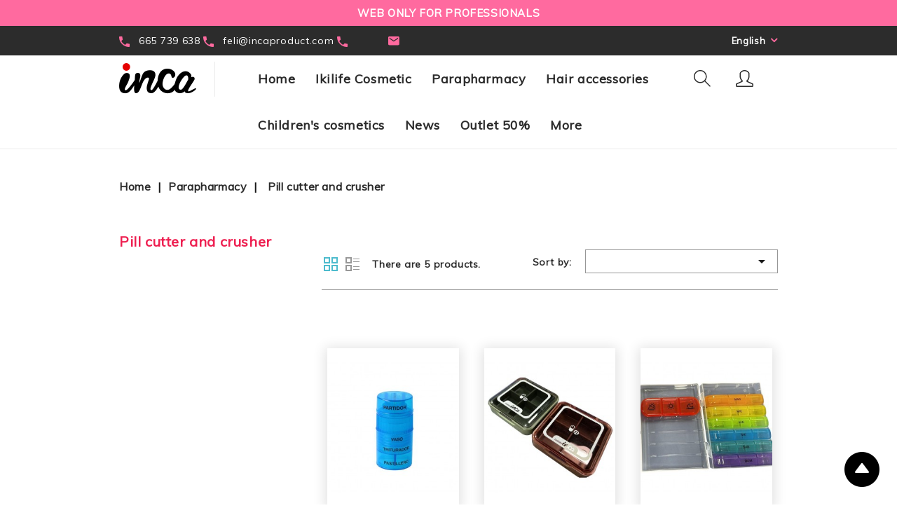

--- FILE ---
content_type: text/html; charset=utf-8
request_url: https://incaplace.com/en/249-pill-cutter-and-crusher
body_size: 11541
content:
<!doctype html>

<html lang="en">



  <head>

    

      
<meta charset="utf-8">


<meta http-equiv="x-ua-compatible" content="ie=edge">



  <title>Pill cutter and crusher</title>
  <meta name="description" content="">
  <meta name="keywords" content="">
        <link rel="canonical" href="https://incaplace.com/en/249-pill-cutter-and-crusher">
    
                  <link rel="alternate" href="https://incaplace.com/en/249-pill-cutter-and-crusher" hreflang="en-us">
                  <link rel="alternate" href="https://incaplace.com/es/249-productos-higienicos-pastilleros" hreflang="es">
                  <link rel="alternate" href="https://incaplace.com/fr/249-cortador-y-triturador-de-pastillas" hreflang="fr-fr">
        



<meta name="viewport" content="width=device-width, initial-scale=1">



<link rel="icon" type="image/vnd.microsoft.icon" href="/img/favicon.ico?1567753235">
<link rel="shortcut icon" type="image/x-icon" href="/img/favicon.ico?1567753235">


<!-- Codezeel added -->
<link href="//fonts.googleapis.com/css?family=Libre+Franklin:300,400,500,600,700,800,900" rel="stylesheet">
<link href="//fonts.googleapis.com/css?family=Poppins:300,400,500,600,700,800,900" rel="stylesheet">


    <link rel="stylesheet" href="https://incaplace.com/themes/LaFash/assets/css/theme.css" type="text/css" media="all">
  <link rel="stylesheet" href="https://incaplace.com/themes/LaFash/assets/css/font-awesome.css" type="text/css" media="all">
  <link rel="stylesheet" href="https://incaplace.com/modules/ps_socialfollow/views/css/ps_socialfollow.css" type="text/css" media="all">
  <link rel="stylesheet" href="/modules/layerslider/views/css/layerslider/layerslider.css?v=6.6.7" type="text/css" media="all">
  <link rel="stylesheet" href="https://incaplace.com/modules/revsliderprestashop/public/assets/fonts/font-awesome/css/font-awesome.css" type="text/css" media="all">
  <link rel="stylesheet" href="https://incaplace.com/modules/revsliderprestashop/public/assets/fonts/pe-icon-7-stroke/css/pe-icon-7-stroke.css" type="text/css" media="all">
  <link rel="stylesheet" href="https://incaplace.com/modules/revsliderprestashop/public/assets/css/settings.css" type="text/css" media="all">
  <link rel="stylesheet" href="https://incaplace.com/js/jquery/ui/themes/base/minified/jquery-ui.min.css" type="text/css" media="all">
  <link rel="stylesheet" href="https://incaplace.com/js/jquery/ui/themes/base/minified/jquery.ui.theme.min.css" type="text/css" media="all">
  <link rel="stylesheet" href="https://incaplace.com/modules/cz_imageslider/views/css/flexslider.css" type="text/css" media="all">
  <link rel="stylesheet" href="https://incaplace.com/themes/LaFash/assets/css/custom.css" type="text/css" media="all">




  

  <script type="text/javascript">
        var LS_Meta = {"v":"6.6.7"};
        var pixel_fc = "https:\/\/incaplace.com\/en\/module\/pspixel\/FrontAjaxPixel";
        var prestashop = {"cart":{"products":[],"totals":{"total":{"type":"total","label":"Total","amount":0,"value":"\u20ac0.00"},"total_including_tax":{"type":"total","label":"Total (tax incl.)","amount":0,"value":"\u20ac0.00"},"total_excluding_tax":{"type":"total","label":"Total (tax excl.)","amount":0,"value":"\u20ac0.00"}},"subtotals":{"products":{"type":"products","label":"Subtotal","amount":0,"value":"\u20ac0.00"},"discounts":null,"shipping":{"type":"shipping","label":"Shipping","amount":0,"value":"Free"},"tax":{"type":"tax","label":"Included taxes","amount":0,"value":"\u20ac0.00"}},"products_count":0,"summary_string":"0 items","vouchers":{"allowed":1,"added":[]},"discounts":[],"minimalPurchase":0,"minimalPurchaseRequired":""},"currency":{"name":"Euro","iso_code":"EUR","iso_code_num":"978","sign":"\u20ac"},"customer":{"lastname":null,"firstname":null,"email":null,"birthday":null,"newsletter":null,"newsletter_date_add":null,"optin":null,"website":null,"company":null,"siret":null,"ape":null,"is_logged":false,"gender":{"type":null,"name":null},"addresses":[]},"language":{"name":"English (English)","iso_code":"en","locale":"en-US","language_code":"en-us","is_rtl":"0","date_format_lite":"m\/d\/Y","date_format_full":"m\/d\/Y H:i:s","id":1},"page":{"title":"","canonical":"https:\/\/incaplace.com\/en\/249-pill-cutter-and-crusher","meta":{"title":"Pill cutter and crusher","description":"","keywords":"","robots":"index"},"page_name":"category","body_classes":{"lang-en":true,"lang-rtl":false,"country-ES":true,"currency-EUR":true,"layout-left-column":true,"page-category":true,"tax-display-enabled":true,"category-id-249":true,"category-Pill cutter and crusher":true,"category-id-parent-242":true,"category-depth-level-3":true},"admin_notifications":[]},"shop":{"name":"Ikilife ","logo":"\/img\/inca-hair-logo-1564733241.jpg","stores_icon":"\/img\/logo_stores.png","favicon":"\/img\/favicon.ico"},"urls":{"base_url":"https:\/\/incaplace.com\/","current_url":"https:\/\/incaplace.com\/en\/249-pill-cutter-and-crusher","shop_domain_url":"https:\/\/incaplace.com","img_ps_url":"https:\/\/incaplace.com\/img\/","img_cat_url":"https:\/\/incaplace.com\/img\/c\/","img_lang_url":"https:\/\/incaplace.com\/img\/l\/","img_prod_url":"https:\/\/incaplace.com\/img\/p\/","img_manu_url":"https:\/\/incaplace.com\/img\/m\/","img_sup_url":"https:\/\/incaplace.com\/img\/su\/","img_ship_url":"https:\/\/incaplace.com\/img\/s\/","img_store_url":"https:\/\/incaplace.com\/img\/st\/","img_col_url":"https:\/\/incaplace.com\/img\/co\/","img_url":"https:\/\/incaplace.com\/themes\/LaFash\/assets\/img\/","css_url":"https:\/\/incaplace.com\/themes\/LaFash\/assets\/css\/","js_url":"https:\/\/incaplace.com\/themes\/LaFash\/assets\/js\/","pic_url":"https:\/\/incaplace.com\/upload\/","pages":{"address":"https:\/\/incaplace.com\/en\/address","addresses":"https:\/\/incaplace.com\/en\/addresses","authentication":"https:\/\/incaplace.com\/en\/login","cart":"https:\/\/incaplace.com\/en\/cart","category":"https:\/\/incaplace.com\/en\/index.php?controller=category","cms":"https:\/\/incaplace.com\/en\/index.php?controller=cms","contact":"https:\/\/incaplace.com\/en\/contact-us","discount":"https:\/\/incaplace.com\/en\/discount","guest_tracking":"https:\/\/incaplace.com\/en\/guest-tracking","history":"https:\/\/incaplace.com\/en\/order-history","identity":"https:\/\/incaplace.com\/en\/identity","index":"https:\/\/incaplace.com\/en\/","my_account":"https:\/\/incaplace.com\/en\/my-account","order_confirmation":"https:\/\/incaplace.com\/en\/order-confirmation","order_detail":"https:\/\/incaplace.com\/en\/index.php?controller=order-detail","order_follow":"https:\/\/incaplace.com\/en\/order-follow","order":"https:\/\/incaplace.com\/en\/order","order_return":"https:\/\/incaplace.com\/en\/index.php?controller=order-return","order_slip":"https:\/\/incaplace.com\/en\/credit-slip","pagenotfound":"https:\/\/incaplace.com\/en\/page-not-found","password":"https:\/\/incaplace.com\/en\/password-recovery","pdf_invoice":"https:\/\/incaplace.com\/en\/index.php?controller=pdf-invoice","pdf_order_return":"https:\/\/incaplace.com\/en\/index.php?controller=pdf-order-return","pdf_order_slip":"https:\/\/incaplace.com\/en\/index.php?controller=pdf-order-slip","prices_drop":"https:\/\/incaplace.com\/en\/prices-drop","product":"https:\/\/incaplace.com\/en\/index.php?controller=product","search":"https:\/\/incaplace.com\/en\/search","sitemap":"https:\/\/incaplace.com\/en\/sitemap","stores":"https:\/\/incaplace.com\/en\/stores","supplier":"https:\/\/incaplace.com\/en\/supplier","register":"https:\/\/incaplace.com\/en\/login?create_account=1","order_login":"https:\/\/incaplace.com\/en\/order?login=1"},"alternative_langs":{"en-us":"https:\/\/incaplace.com\/en\/249-pill-cutter-and-crusher","es":"https:\/\/incaplace.com\/es\/249-productos-higienicos-pastilleros","fr-fr":"https:\/\/incaplace.com\/fr\/249-cortador-y-triturador-de-pastillas"},"theme_assets":"\/themes\/LaFash\/assets\/","actions":{"logout":"https:\/\/incaplace.com\/en\/?mylogout="},"no_picture_image":{"bySize":{"cart_default":{"url":"https:\/\/incaplace.com\/img\/p\/en-default-cart_default.jpg","width":85,"height":103},"small_default":{"url":"https:\/\/incaplace.com\/img\/p\/en-default-small_default.jpg","width":85,"height":103},"feature_default":{"url":"https:\/\/incaplace.com\/img\/p\/en-default-feature_default.jpg","width":125,"height":151},"home_default":{"url":"https:\/\/incaplace.com\/img\/p\/en-default-home_default.jpg","width":280,"height":339},"medium_default":{"url":"https:\/\/incaplace.com\/img\/p\/en-default-medium_default.jpg","width":477,"height":578},"large_default":{"url":"https:\/\/incaplace.com\/img\/p\/en-default-large_default.jpg","width":825,"height":1000}},"small":{"url":"https:\/\/incaplace.com\/img\/p\/en-default-cart_default.jpg","width":85,"height":103},"medium":{"url":"https:\/\/incaplace.com\/img\/p\/en-default-home_default.jpg","width":280,"height":339},"large":{"url":"https:\/\/incaplace.com\/img\/p\/en-default-large_default.jpg","width":825,"height":1000},"legend":""}},"configuration":{"display_taxes_label":true,"display_prices_tax_incl":true,"is_catalog":true,"show_prices":false,"opt_in":{"partner":true},"quantity_discount":{"type":"discount","label":"Discount"},"voucher_enabled":1,"return_enabled":0},"field_required":[],"breadcrumb":{"links":[{"title":"Home","url":"https:\/\/incaplace.com\/en\/"},{"title":"Parapharmacy","url":"https:\/\/incaplace.com\/en\/242-parapharmacy"},{"title":"Pill cutter and crusher","url":"https:\/\/incaplace.com\/en\/249-pill-cutter-and-crusher"}],"count":3},"link":{"protocol_link":"https:\/\/","protocol_content":"https:\/\/"},"time":1770000740,"static_token":"43caf5338ef071f16afcaad2fae74bc0","token":"8a8f96d429fce4b5e841c2c79407f2cd"};
        var psemailsubscription_subscription = "https:\/\/incaplace.com\/en\/module\/ps_emailsubscription\/subscription";
      </script>


<script type="text/javascript">
  (function(e,t,o,n,p,r,i){e.visitorGlobalObjectAlias=n;e[e.visitorGlobalObjectAlias]=e[e.visitorGlobalObjectAlias]||function(){(e[e.visitorGlobalObjectAlias].q=e[e.visitorGlobalObjectAlias].q||[]).push(arguments)};e[e.visitorGlobalObjectAlias].l=(new Date).getTime();r=t.createElement("script");r.src=o;r.async=true;i=t.getElementsByTagName("script")[0];i.parentNode.insertBefore(r,i)})(window,document,"https://diffuser-cdn.app-us1.com/diffuser/diffuser.js","vgo");
  vgo('setAccount', '25817360');
  vgo('setTrackByDefault', true);

  vgo('process');
</script>


<!-- Google Tag Manager (noscript) -->

  <noscript><iframe src="https://www.googletagmanager.com/ns.html?id=GTM-WWRMTRS"
                    height="0" width="0" style="display:none;visibility:hidden"></iframe></noscript>

<!-- End Google Tag Manager (noscript) -->




  
  <script type="text/javascript">
    (window.gaDevIds=window.gaDevIds||[]).push('d6YPbH');
    (function(i,s,o,g,r,a,m){i['GoogleAnalyticsObject']=r;i[r]=i[r]||function(){
      (i[r].q=i[r].q||[]).push(arguments)},i[r].l=1*new Date();a=s.createElement(o),
      m=s.getElementsByTagName(o)[0];a.async=1;a.src=g;m.parentNode.insertBefore(a,m)
    })(window,document,'script','https://www.google-analytics.com/analytics.js','ga');

          ga('create', 'UA-48916473-1', 'auto');
                  ga('set', 'anonymizeIp', true);
              ga('send', 'pageview');
        ga('require', 'ec');
  </script>

 <script type="text/javascript">
            
        document.addEventListener('DOMContentLoaded', function() {
            if (typeof GoogleAnalyticEnhancedECommerce !== 'undefined') {
                var MBG = GoogleAnalyticEnhancedECommerce;
                MBG.setCurrency('EUR');
                MBG.add({"id":16390,"name":"sombras-de-ojos-lips-compacto-infantil-mermaids","category":"home","brand":"","variant":"","type":"typical","position":"0","quantity":1,"list":"category","url":"https%3A%2F%2Fincaplace.com%2Fen%2Fhome%2F16390-sombras-de-ojos-lips-compacto-infantil-mermaids","price":86.83},'',true);MBG.add({"id":16393,"name":"brillo-de-labios-surtido-mermaids","category":"home","brand":"","variant":"","type":"typical","position":1,"quantity":1,"list":"category","url":"https%3A%2F%2Fincaplace.com%2Fen%2Fhome%2F16393-brillo-de-labios-surtido-mermaids","price":57.31},'',true);MBG.add({"id":16396,"name":"set-de-decoracion-de-unas-twinkle-unicorn","category":"home","brand":"","variant":"","type":"typical","position":2,"quantity":1,"list":"category","url":"https%3A%2F%2Fincaplace.com%2Fen%2Fhome%2F16396-set-de-decoracion-de-unas-twinkle-unicorn","price":64.9},'',true);MBG.add({"id":16397,"name":"caja-de-regalo-de-belleza-twinkle-unicorn","category":"home","brand":"","variant":"","type":"typical","position":3,"quantity":1,"list":"category","url":"https%3A%2F%2Fincaplace.com%2Fen%2Fhome%2F16397-caja-de-regalo-de-belleza-twinkle-unicorn","price":57.89},'',true);MBG.add({"id":16398,"name":"sombras-de-ojos-en-polvo-en-paleta-corazon-y-mariposa","category":"home","brand":"","variant":"","type":"typical","position":4,"quantity":1,"list":"category","url":"https%3A%2F%2Fincaplace.com%2Fen%2Fhome%2F16398-sombras-de-ojos-en-polvo-en-paleta-corazon-y-mariposa","price":43.27},'',true);MBG.add({"id":16399,"name":"juego-de-pintura-facial-unicorn","category":"home","brand":"","variant":"","type":"typical","position":5,"quantity":1,"list":"category","url":"https%3A%2F%2Fincaplace.com%2Fen%2Fhome%2F16399-juego-de-pintura-facial-unicorn","price":57.79},'',true);MBG.add({"id":16400,"name":"set-de-regalo-de-unicorn-con-pulsera","category":"home","brand":"","variant":"","type":"typical","position":6,"quantity":1,"list":"category","url":"https%3A%2F%2Fincaplace.com%2Fen%2Fhome%2F16400-set-de-regalo-de-unicorn-con-pulsera","price":32.52},'',true);MBG.add({"id":16428,"name":"paleta-de-maquillaje-unicorn","category":"home","brand":"","variant":"","type":"typical","position":7,"quantity":1,"list":"category","url":"https%3A%2F%2Fincaplace.com%2Fen%2Fhome%2F16428-paleta-de-maquillaje-unicorn","price":86.83},'',true);MBG.addProductClick({"id":16390,"name":"sombras-de-ojos-lips-compacto-infantil-mermaids","category":"home","brand":"","variant":"","type":"typical","position":"0","quantity":1,"list":"category","url":"https%3A%2F%2Fincaplace.com%2Fen%2Fhome%2F16390-sombras-de-ojos-lips-compacto-infantil-mermaids","price":86.83});MBG.addProductClick({"id":16393,"name":"brillo-de-labios-surtido-mermaids","category":"home","brand":"","variant":"","type":"typical","position":1,"quantity":1,"list":"category","url":"https%3A%2F%2Fincaplace.com%2Fen%2Fhome%2F16393-brillo-de-labios-surtido-mermaids","price":57.31});MBG.addProductClick({"id":16396,"name":"set-de-decoracion-de-unas-twinkle-unicorn","category":"home","brand":"","variant":"","type":"typical","position":2,"quantity":1,"list":"category","url":"https%3A%2F%2Fincaplace.com%2Fen%2Fhome%2F16396-set-de-decoracion-de-unas-twinkle-unicorn","price":64.9});MBG.addProductClick({"id":16397,"name":"caja-de-regalo-de-belleza-twinkle-unicorn","category":"home","brand":"","variant":"","type":"typical","position":3,"quantity":1,"list":"category","url":"https%3A%2F%2Fincaplace.com%2Fen%2Fhome%2F16397-caja-de-regalo-de-belleza-twinkle-unicorn","price":57.89});MBG.addProductClick({"id":16398,"name":"sombras-de-ojos-en-polvo-en-paleta-corazon-y-mariposa","category":"home","brand":"","variant":"","type":"typical","position":4,"quantity":1,"list":"category","url":"https%3A%2F%2Fincaplace.com%2Fen%2Fhome%2F16398-sombras-de-ojos-en-polvo-en-paleta-corazon-y-mariposa","price":43.27});MBG.addProductClick({"id":16399,"name":"juego-de-pintura-facial-unicorn","category":"home","brand":"","variant":"","type":"typical","position":5,"quantity":1,"list":"category","url":"https%3A%2F%2Fincaplace.com%2Fen%2Fhome%2F16399-juego-de-pintura-facial-unicorn","price":57.79});MBG.addProductClick({"id":16400,"name":"set-de-regalo-de-unicorn-con-pulsera","category":"home","brand":"","variant":"","type":"typical","position":6,"quantity":1,"list":"category","url":"https%3A%2F%2Fincaplace.com%2Fen%2Fhome%2F16400-set-de-regalo-de-unicorn-con-pulsera","price":32.52});MBG.addProductClick({"id":16428,"name":"paleta-de-maquillaje-unicorn","category":"home","brand":"","variant":"","type":"typical","position":7,"quantity":1,"list":"category","url":"https%3A%2F%2Fincaplace.com%2Fen%2Fhome%2F16428-paleta-de-maquillaje-unicorn","price":86.83});
            }
        });
        
    </script>
<meta name="generator" content="Powered by Creative Slider 6.6.7 - Multi-Purpose, Responsive, Parallax, Mobile-Friendly Slider Module for PrestaShop." />
<!-- Facebook Pixel Code -->

    <script>

    !function(f,b,e,v,n,t,s)
    {if(f.fbq)return;n=f.fbq=function(){n.callMethod? n.callMethod.apply(n,arguments):n.queue.push(arguments)};
    if(!f._fbq)f._fbq=n;n.push=n;n.loaded=!0;n.version='2.0';n.agent='plprestashop-download'; // n.agent to keep because of partnership
    n.queue=[];t=b.createElement(e);t.async=!0;
    t.src=v;s=b.getElementsByTagName(e)[0];
    s.parentNode.insertBefore(t,s)}(window, document,'script', 'https://connect.facebook.net/en_US/fbevents.js');
    fbq('init', '243172689960310');
    fbq('track', 'PageView');

    </script>

<noscript>
<img height="1" width="1" style="display:none" src="https://www.facebook.com/tr?id=243172689960310&ev=PageView&noscript=1"/>
</noscript>

<!-- End Facebook Pixel Code -->

<!-- DO NOT MODIFY -->
<!-- End Facebook Pixel Code -->

<!-- Set Facebook Pixel Product Export -->
<!-- END OF Set Facebook Pixel Product Export -->


<script>
fbq('trackCustom', 'ViewCategory', {content_name: 'Pill cutter and crusher (EN)', content_category: 'Home > Parapharmacy > Pill cutter and crusher', content_ids: ['15009', '16510', '16511', '16512', '16513'], content_type: 'product'});
</script>







<!-- Google Tag Manager -->

  <script>(function(w,d,s,l,i){w[l]=w[l]||[];w[l].push({'gtm.start':
              new Date().getTime(),event:'gtm.js'});var f=d.getElementsByTagName(s)[0],
            j=d.createElement(s),dl=l!='dataLayer'?'&l='+l:'';j.async=true;j.src=
            'https://www.googletagmanager.com/gtm.js?id='+i+dl;f.parentNode.insertBefore(j,f);
    })(window,document,'script','dataLayer','GTM-WWRMTRS');</script>

<!-- End Google Tag Manager -->

    

  </head>



  <body id="category" class="lang-en country-es currency-eur layout-left-column page-category tax-display-enabled category-id-249 category-pill-cutter-and-crusher category-id-parent-242 category-depth-level-3">



    

    	

    



    <main id="page">

      

        
      



      <header id="header">

        

          <div class="barra_header_frase"><!--img class="imatge_barra_header" src="/img/cms/envio.png"--><span>WEB ONLY FOR PROFESSIONALS<a  class="href_barra" href='#'></a></span></div>


  <div class="header-banner">

    

  </div>



	



<nav class="header-nav">	

	<div class="container">	

		
			<div class="left-nav">

				

<div id="cznavcmsblock" class="nav-cms-block">  

	<div class="navcms">
<div class="navcms-text1"><span class="Y2IQFc" lang="en" xml:lang="en">665 739 638</span></div>
<div class="navcms-text1"><span class="Y2IQFc" lang="en" xml:lang="en"><a href="/cdn-cgi/l/email-protection" class="__cf_email__" data-cfemail="d2b4b7bebb92bbbcb1b3a2a0bdb6a7b1a6fcb1bdbf">[email&#160;protected]</a> </span></div>
<div class="navcms-text1"></div>
<div class="navcms-text2"></div>
</div>

</div>

<style>
    #dgGoogleWidgetTranslate {
        padding-top: 7px;
        padding-bottom: 4px;
    }

    .goog-te-gadget-simple {
        border: 0 !important;
        background: #f8f8f8 !important;
    }

    .goog-te-gadget-simple .goog-te-menu-value {
        padding-bottom: 0;
        padding-top: 4px;

    }

    .goog-te-gadget-simple .goog-te-menu-value:hover span, .goog-te-gadget-simple .goog-te-menu-value:hover span:last-child {
        color: #d15420 !important;
        -wekbit-transition: color 0.2s linear !important;
        -moz-transition: color 0.2s linear !important;
        transition: color 0.2s linear !important;
    }

    .goog-te-gadget-simple .goog-te-menu-value span {
        border: 0 !important;
        color: rgba(0, 0, 0, 0.55);
        font-size: 13px !important;
        font-family: 'Open Sans' !important;
        font-weight: 600;
    }

    .goog-te-menu-value span {
        border-right: 0;
    }

    .goog-te-menu-value span:last-child {
        padding-left: 3px;
        margin-top: 3px;
    }

    #dgGoogleWidgetTranslate img {
        float: left;
    }
</style>
<div id="dgGoogleWidgetTranslate"></div>
<script data-cfasync="false" src="/cdn-cgi/scripts/5c5dd728/cloudflare-static/email-decode.min.js"></script><script type="text/javascript">
    function googleTranslateElementInit() {
        new google.translate.TranslateElement({
            layout: google.translate.TranslateElement.InlineLayout.SIMPLE,
            autoDisplay: false
        }, 'dgGoogleWidgetTranslate');
    }
</script>
<script type="text/javascript"
        src="//translate.google.com/translate_a/element.js?cb=googleTranslateElementInit"></script>


			</div>

			

			<div class="right-nav">

				






<div class="language-selector dropdown js-dropdown">

	<span class="expand-more" data-toggle="dropdown" aria-haspopup="true" aria-expanded="false" id="language-dropdown">

		English

		<span class="dropdown-arrow"></span>

	</span>

	<ul class="dropdown-menu" aria-labelledby="language-dropdown">

	
		<li  class="current" >

			<a href="https://incaplace.com/en/249-pill-cutter-and-crusher" class="dropdown-item">English</a>

		</li>

	
		<li >

			<a href="https://incaplace.com/es/249-productos-higienicos-pastilleros" class="dropdown-item">Español</a>

		</li>

	
		<li >

			<a href="https://incaplace.com/fr/249-cortador-y-triturador-de-pastillas" class="dropdown-item">Français</a>

		</li>

	
	</ul>

</div>



			</div>

		
	

		
	</div>

</nav>



	



	<div class="header-top">			

		<div class="container">	

			<div class="header_logo">

				<a href="https://incaplace.com/">

				<img class="logo img-responsive" src="/img/inca-hair-logo-1564733241.jpg" alt="Ikilife ">

				</a>

			</div>

			  <div class="user-info dropdown js-dropdown">

  	<span class="user-info-title expand-more _gray-darker" data-toggle="dropdown"><span class="account_text">My Account</span></span>

    <ul class="dropdown-menu">

	
      <li>

	  <a

        class="dropdown-item"

		href="https://incaplace.com/en/my-account"

        title="Log in to your customer account"

        rel="nofollow"

      >

        <span>Sign in</span>

      </a>

	  </li>

    
	</ul>

  </div><!-- Block search module TOP -->

<div id="search_widget" class="col-lg-4 col-md-5 col-sm-12 search-widget" data-search-controller-url="//incaplace.com/en/search">

	<span class="search_button"></span>

	<div class="search_toggle">

		<form method="get" action="//incaplace.com/en/search">

			<input type="hidden" name="controller" value="search">

			<input type="text" name="s" value="" placeholder="Search our catalog">

			<button type="submit">

			</button>

		</form>

	</div>

</div>

<!-- /Block search module TOP -->








<div class="text-xs-left mobile hidden-lg-up mobile-menu">

	<div class="menu-icon">

		<div class="cat-title">Menu</div>		  

	</div>

	

	<div id="mobile_top_menu_wrapper" class="row hidden-lg-up">

		<div class="mobile-menu-inner">

			<div class="menu-icon">

				<div class="cat-title">Menu</div>		  

			</div>

			<div class="js-top-menu mobile" id="_mobile_top_menu"></div>

		</div>

	</div>

</div>



 

<div class="menu col-lg-12 js-top-menu position-static hidden-md-down" id="_desktop_top_menu">

	

    
      <ul class="top-menu  container" id="top-menu" data-depth="0">

        
            <li class="link" id="lnk-home">

            
              <a

                class="dropdown-item"

                href="https://incaplace.com/en/" data-depth="0"

                
              >

                
                Home

              </a>

              
            </li>

        
            <li class="category" id="category-279">

            
              <a

                class="dropdown-item"

                href="https://incaplace.com/en/279-ikilife-cosmetic" data-depth="0"

                
              >

                
                  
                  
                  <span class="pull-xs-right hidden-lg-up">

                    <span data-target="#top_sub_menu_50132" data-toggle="collapse" class="navbar-toggler collapse-icons">

                      <i class="fa-icon add">&nbsp;</i>

                      <i class="fa-icon remove">&nbsp;</i>

                    </span>

                  </span>

                
                Ikilife Cosmetic

              </a>

              
              <div  class="popover sub-menu js-sub-menu collapse" id="top_sub_menu_50132">

                

    
      <ul class="top-menu  "  data-depth="1">

        
            <li class="category" id="category-280">

            
              <a

                class="dropdown-item dropdown-submenu"

                href="https://incaplace.com/en/280-bath-and-hygiene" data-depth="1"

                
              >

                
                Bath and hygiene

              </a>

              
            </li>

        
            <li class="category" id="category-281">

            
              <a

                class="dropdown-item dropdown-submenu"

                href="https://incaplace.com/en/281-redumodel-body-care-and-treatment" data-depth="1"

                
              >

                
                Redumodel body care and treatment

              </a>

              
            </li>

        
            <li class="category" id="category-282">

            
              <a

                class="dropdown-item dropdown-submenu"

                href="https://incaplace.com/en/282-hi-antiage-facial-care-and-treatment" data-depth="1"

                
              >

                
                Hi Antiage facial care and treatment

              </a>

              
            </li>

        
            <li class="category" id="category-283">

            
              <a

                class="dropdown-item dropdown-submenu"

                href="https://incaplace.com/en/283-kapilar-plus-hair-care-treatment" data-depth="1"

                
              >

                
                Kapilar Plus Hair Care Treatment

              </a>

              
            </li>

        
      </ul>

    


              	
			  </div>

              
            </li>

        
            <li class="category" id="category-242">

            
              <a

                class="dropdown-item"

                href="https://incaplace.com/en/242-parapharmacy" data-depth="0"

                
              >

                
                  
                  
                  <span class="pull-xs-right hidden-lg-up">

                    <span data-target="#top_sub_menu_31366" data-toggle="collapse" class="navbar-toggler collapse-icons">

                      <i class="fa-icon add">&nbsp;</i>

                      <i class="fa-icon remove">&nbsp;</i>

                    </span>

                  </span>

                
                Parapharmacy

              </a>

              
              <div  class="popover sub-menu js-sub-menu collapse" id="top_sub_menu_31366">

                

    
      <ul class="top-menu  "  data-depth="1">

        
            <li class="category" id="category-246">

            
              <a

                class="dropdown-item dropdown-submenu"

                href="https://incaplace.com/en/246-gafas-de-presbicia" data-depth="1"

                
              >

                
                Gafas de presbicia

              </a>

              
            </li>

        
            <li class="category" id="category-248">

            
              <a

                class="dropdown-item dropdown-submenu"

                href="https://incaplace.com/en/248-intimate-hygiene" data-depth="1"

                
              >

                
                Intimate hygiene

              </a>

              
            </li>

        
            <li class="category current " id="category-249">

            
              <a

                class="dropdown-item dropdown-submenu"

                href="https://incaplace.com/en/249-pill-cutter-and-crusher" data-depth="1"

                
              >

                
                Pill cutter and crusher

              </a>

              
            </li>

        
      </ul>

    


              	
			  </div>

              
            </li>

        
            <li class="category" id="category-194">

            
              <a

                class="dropdown-item"

                href="https://incaplace.com/en/194-hair-accessories" data-depth="0"

                
              >

                
                  
                  
                  <span class="pull-xs-right hidden-lg-up">

                    <span data-target="#top_sub_menu_84601" data-toggle="collapse" class="navbar-toggler collapse-icons">

                      <i class="fa-icon add">&nbsp;</i>

                      <i class="fa-icon remove">&nbsp;</i>

                    </span>

                  </span>

                
                Hair accessories

              </a>

              
              <div  class="popover sub-menu js-sub-menu collapse" id="top_sub_menu_84601">

                

    
      <ul class="top-menu  "  data-depth="1">

        
            <li class="category" id="category-195">

            
              <a

                class="dropdown-item dropdown-submenu"

                href="https://incaplace.com/en/195-woman" data-depth="1"

                
              >

                
                Woman

              </a>

              
            </li>

        
            <li class="category" id="category-205">

            
              <a

                class="dropdown-item dropdown-submenu"

                href="https://incaplace.com/en/205-ribbon" data-depth="1"

                
              >

                
                Ribbon

              </a>

              
            </li>

        
      </ul>

    


              	
			  </div>

              
            </li>

        
            <li class="category" id="category-202">

            
              <a

                class="dropdown-item"

                href="https://incaplace.com/en/202-children-s-cosmetics" data-depth="0"

                
              >

                
                  
                  
                  <span class="pull-xs-right hidden-lg-up">

                    <span data-target="#top_sub_menu_81468" data-toggle="collapse" class="navbar-toggler collapse-icons">

                      <i class="fa-icon add">&nbsp;</i>

                      <i class="fa-icon remove">&nbsp;</i>

                    </span>

                  </span>

                
                Children&#039;s cosmetics

              </a>

              
              <div  class="popover sub-menu js-sub-menu collapse" id="top_sub_menu_81468">

                

    
      <ul class="top-menu  "  data-depth="1">

        
            <li class="category" id="category-203">

            
              <a

                class="dropdown-item dropdown-submenu"

                href="https://incaplace.com/en/203-maquillaje" data-depth="1"

                
              >

                
                Maquillaje

              </a>

              
            </li>

        
            <li class="category" id="category-204">

            
              <a

                class="dropdown-item dropdown-submenu"

                href="https://incaplace.com/en/204-labiales" data-depth="1"

                
              >

                
                Labiales

              </a>

              
            </li>

        
      </ul>

    


              	
			  </div>

              
            </li>

        
            <li class="category" id="category-270">

            
              <a

                class="dropdown-item"

                href="https://incaplace.com/en/270-news" data-depth="0"

                
              >

                
                  
                  
                  <span class="pull-xs-right hidden-lg-up">

                    <span data-target="#top_sub_menu_16651" data-toggle="collapse" class="navbar-toggler collapse-icons">

                      <i class="fa-icon add">&nbsp;</i>

                      <i class="fa-icon remove">&nbsp;</i>

                    </span>

                  </span>

                
                News

              </a>

              
              <div  class="popover sub-menu js-sub-menu collapse" id="top_sub_menu_16651">

                

    
      <ul class="top-menu  "  data-depth="1">

        
            <li class="category" id="category-284">

            
              <a

                class="dropdown-item dropdown-submenu"

                href="https://incaplace.com/en/284-koquitos" data-depth="1"

                
              >

                
                Koquitos

              </a>

              
            </li>

        
            <li class="category" id="category-285">

            
              <a

                class="dropdown-item dropdown-submenu"

                href="https://incaplace.com/en/285-molly-rose" data-depth="1"

                
              >

                
                Molly &amp; Rose

              </a>

              
            </li>

        
            <li class="category" id="category-286">

            
              <a

                class="dropdown-item dropdown-submenu"

                href="https://incaplace.com/en/286-treffina" data-depth="1"

                
              >

                
                Treffina

              </a>

              
            </li>

        
            <li class="category" id="category-287">

            
              <a

                class="dropdown-item dropdown-submenu"

                href="https://incaplace.com/en/287-pukator" data-depth="1"

                
              >

                
                Pukator

              </a>

              
            </li>

        
            <li class="category" id="category-288">

            
              <a

                class="dropdown-item dropdown-submenu"

                href="https://incaplace.com/en/288-inca" data-depth="1"

                
              >

                
                Inca

              </a>

              
            </li>

        
      </ul>

    


              	
			  </div>

              
            </li>

        
            <li class="category" id="category-196">

            
              <a

                class="dropdown-item"

                href="https://incaplace.com/en/196-outlet-50" data-depth="0"

                
              >

                
                  
                  
                  <span class="pull-xs-right hidden-lg-up">

                    <span data-target="#top_sub_menu_68662" data-toggle="collapse" class="navbar-toggler collapse-icons">

                      <i class="fa-icon add">&nbsp;</i>

                      <i class="fa-icon remove">&nbsp;</i>

                    </span>

                  </span>

                
                Outlet 50%

              </a>

              
              <div  class="popover sub-menu js-sub-menu collapse" id="top_sub_menu_68662">

                

    
      <ul class="top-menu  "  data-depth="1">

        
            <li class="category" id="category-197">

            
              <a

                class="dropdown-item dropdown-submenu"

                href="https://incaplace.com/en/197-princesa" data-depth="1"

                
              >

                
                Princesa

              </a>

              
            </li>

        
            <li class="category" id="category-198">

            
              <a

                class="dropdown-item dropdown-submenu"

                href="https://incaplace.com/en/198-stationery" data-depth="1"

                
              >

                
                Stationery

              </a>

              
            </li>

        
            <li class="category" id="category-206">

            
              <a

                class="dropdown-item dropdown-submenu"

                href="https://incaplace.com/en/206-anillos-y-pendientes" data-depth="1"

                
              >

                
                Anillos y Pendientes

              </a>

              
            </li>

        
            <li class="category" id="category-207">

            
              <a

                class="dropdown-item dropdown-submenu"

                href="https://incaplace.com/en/207-collares" data-depth="1"

                
              >

                
                Collares

              </a>

              
            </li>

        
            <li class="category" id="category-208">

            
              <a

                class="dropdown-item dropdown-submenu"

                href="https://incaplace.com/en/208-pulseras" data-depth="1"

                
              >

                
                Pulseras

              </a>

              
            </li>

        
            <li class="category" id="category-209">

            
              <a

                class="dropdown-item dropdown-submenu"

                href="https://incaplace.com/en/209-bolsos-y-mochilas" data-depth="1"

                
              >

                
                Bolsos y Mochilas

              </a>

              
            </li>

        
            <li class="category" id="category-221">

            
              <a

                class="dropdown-item dropdown-submenu"

                href="https://incaplace.com/en/221-children-s-sunglasses" data-depth="1"

                
              >

                
                Children&#039;s sunglasses

              </a>

              
            </li>

        
            <li class="category" id="category-272">

            
              <a

                class="dropdown-item dropdown-submenu"

                href="https://incaplace.com/en/272-hair" data-depth="1"

                
              >

                
                Hair

              </a>

              
            </li>

        
            <li class="category" id="category-273">

            
              <a

                class="dropdown-item dropdown-submenu"

                href="https://incaplace.com/en/273-parapharmacy" data-depth="1"

                
              >

                
                Parapharmacy

              </a>

              
            </li>

        
            <li class="category" id="category-275">

            
              <a

                class="dropdown-item dropdown-submenu"

                href="https://incaplace.com/en/275-impulse" data-depth="1"

                
              >

                
                Impulse

              </a>

              
            </li>

        
            <li class="category" id="category-276">

            
              <a

                class="dropdown-item dropdown-submenu"

                href="https://incaplace.com/en/276-travel-accessories" data-depth="1"

                
              >

                
                Travel accessories

              </a>

              
            </li>

        
      </ul>

    


              	
			  </div>

              
            </li>

        
            <li class="category" id="category-200">

            
              <a

                class="dropdown-item"

                href="https://incaplace.com/en/200-impulso" data-depth="0"

                
              >

                
                  
                  
                  <span class="pull-xs-right hidden-lg-up">

                    <span data-target="#top_sub_menu_76976" data-toggle="collapse" class="navbar-toggler collapse-icons">

                      <i class="fa-icon add">&nbsp;</i>

                      <i class="fa-icon remove">&nbsp;</i>

                    </span>

                  </span>

                
                Impulso

              </a>

              
              <div  class="popover sub-menu js-sub-menu collapse" id="top_sub_menu_76976">

                

    
      <ul class="top-menu  "  data-depth="1">

        
            <li class="category" id="category-201">

            
              <a

                class="dropdown-item dropdown-submenu"

                href="https://incaplace.com/en/201-labiales" data-depth="1"

                
              >

                
                Labiales

              </a>

              
            </li>

        
            <li class="category" id="category-266">

            
              <a

                class="dropdown-item dropdown-submenu"

                href="https://incaplace.com/en/266-beauty" data-depth="1"

                
              >

                
                Beauty

              </a>

              
            </li>

        
            <li class="category" id="category-274">

            
              <a

                class="dropdown-item dropdown-submenu"

                href="https://incaplace.com/en/274-hair" data-depth="1"

                
              >

                
                Hair

              </a>

              
            </li>

        
            <li class="category" id="category-278">

            
              <a

                class="dropdown-item dropdown-submenu"

                href="https://incaplace.com/en/278-travel-accessories" data-depth="1"

                
              >

                
                Travel accessories

              </a>

              
            </li>

        
      </ul>

    


              	
			  </div>

              
            </li>

        
            <li class="link" id="lnk-contact-us">

            
              <a

                class="dropdown-item"

                href="https://incaplace.com/en/contact-us" data-depth="0"

                
              >

                
                Contact Us

              </a>

              
            </li>

        
      </ul>

    


</div>	

		</div>				

	</div>



	

	

</div>
        

      </header>



      

        
<aside id="notifications">
  <div class="container">
    
    
    
      </div>
</aside>

      

      			

	  <section id="wrapper">

	

		<div class="container">		  

          

		  

			
<nav data-depth="3" class="breadcrumb">

   <div class="container">

  <ol itemscope itemtype="http://schema.org/BreadcrumbList">

    

    	
	
      

      <li itemprop="itemListElement" itemscope itemtype="http://schema.org/ListItem">

        <a itemprop="item" href="https://incaplace.com/en/">

          <span itemprop="name">Home</span>

        </a>

        <meta itemprop="position" content="1">

      </li>

      
	  
	  
    	
	
      

      <li itemprop="itemListElement" itemscope itemtype="http://schema.org/ListItem">

        <a itemprop="item" href="https://incaplace.com/en/242-parapharmacy">

          <span itemprop="name">Parapharmacy</span>

        </a>

        <meta itemprop="position" content="2">

      </li>

      
	  
	  
    	
	
      

      <li itemprop="itemListElement" itemscope itemtype="http://schema.org/ListItem">

        <a itemprop="item" href="https://incaplace.com/en/249-pill-cutter-and-crusher">

          <span itemprop="name">Pill cutter and crusher</span>

        </a>

        <meta itemprop="position" content="3">

      </li>

      
	  
	  
    
    

  </ol>

  </div>

</nav>


		  

		  

		  <div id="columns_inner">

			  

				<div id="left-column" class="col-xs-12" style="width:24.4%">

				  
					





<div class="block-categories block">

   <h4 class="block_title hidden-md-down">

   		<a href="https://incaplace.com/en/249-pill-cutter-and-crusher">Pill cutter and crusher</a>

   </h4>

   <h4 class="block_title hidden-lg-up" data-target="#block_categories_toggle" data-toggle="collapse">

		<a href="https://incaplace.com/en/249-pill-cutter-and-crusher">Pill cutter and crusher</a>

		<span class="pull-xs-right">

		  <span class="navbar-toggler collapse-icons">

			<i class="fa-icon add"></i>

			<i class="fa-icon remove"></i>

		  </span>

		</span>

	</h4>

   <div id="block_categories_toggle" class="block_content collapse">

	   <ul class="category-top-menu">

		<li>

  
</li>

	  </ul>

  </div>

</div>





				  
				</div>

			  



			  

  <div id="content-wrapper" class="left-column col-xs-12 col-sm-8 col-md-9" style="width:75.6%">



    

  <section id="main">



    

	<input id="getCartLink" name="getCartLink" value="https://incaplace.com/en/cart" type="hidden">
	<input id="getTokenId" name="getTokenId" value="43caf5338ef071f16afcaad2fae74bc0" type="hidden">

    <div class="block-category card card-block">
            </div>




    <section id="products">

      


        <div id="">

          

            <div id="js-product-list-top" class="products-selection">
  
  <div class="col-md-5 hidden-md-down total-products">
    <ul class="display hidden-xs grid_list">
		<li id="grid"><a href="#" title="Grid">Grid</a></li>
		<li id="list"><a href="#" title="List">List</a></li>
	</ul>
	
	      <p>There are 5 products.</p>
      </div>
  
  <div class="col-md-7">
    <div class="row sort-by-row">

      
        <span class="col-sm-3 col-md-3 hidden-sm-down sort-by">Sort by:</span>
<div class="col-sm-12 col-xs-12 col-md-9 products-sort-order dropdown">
  <a class="select-title" rel="nofollow" data-toggle="dropdown" aria-haspopup="true" aria-expanded="false">
        <i class="material-icons pull-xs-right">&#xE5C5;</i>
  </a>
  <div class="dropdown-menu">
          <a
        rel="nofollow"
        href="https://incaplace.com/en/249-pill-cutter-and-crusher?order=product.position.desc"
        class="select-list js-search-link"
      >
        Relevance
      </a>
          <a
        rel="nofollow"
        href="https://incaplace.com/en/249-pill-cutter-and-crusher?order=product.name.asc"
        class="select-list js-search-link"
      >
        Name, A to Z
      </a>
          <a
        rel="nofollow"
        href="https://incaplace.com/en/249-pill-cutter-and-crusher?order=product.name.desc"
        class="select-list js-search-link"
      >
        Name, Z to A
      </a>
          <a
        rel="nofollow"
        href="https://incaplace.com/en/249-pill-cutter-and-crusher?order=product.price.asc"
        class="select-list js-search-link"
      >
        Price, low to high
      </a>
          <a
        rel="nofollow"
        href="https://incaplace.com/en/249-pill-cutter-and-crusher?order=product.price.desc"
        class="select-list js-search-link"
      >
        Price, high to low
      </a>
      </div>
</div>
      

          </div>
  </div>
  <div class="col-sm-12 hidden-lg-up showing">
    Showing 1-5 of 5 item(s)
  </div>
</div>

          

        </div>



        

          <div id="" class="hidden-sm-down">

            

          </div>

        



        <div id="">

          

            
<div id="js-product-list">

	<div class="products row">

		<ul class="product_list grid gridcount"> <!-- removed product_grid-->

			
				

					<li class="product_item col-xs-6 col-sm-6 col-md-6 col-lg-4">

						


<div class="product-miniature js-product-miniature" data-id-product="15009" data-id-product-attribute="0" itemscope itemtype="http://schema.org/Product">

  <div class="thumbnail-container">

    

      <a href="https://incaplace.com/en/home/15009-vaso-cortador-y-triturador-de-pastillas" class="thumbnail product-thumbnail">

        <img

          src = "https://incaplace.com/16624-home_default/vaso-cortador-y-triturador-de-pastillas.jpg"

          alt = "Vaso cortador y triturador..."

          data-full-size-image-url = "https://incaplace.com/16624-large_default/vaso-cortador-y-triturador-de-pastillas.jpg"

        >

		

      </a>

    

		

	

	  <ul class="product-flags">

		
	  </ul>

	

	

	<div class="outer-functional">

		<div class="functional-buttons">

			

				<a href="#" class="quick-view" data-link-action="quickview">

					<i class="material-icons search">&#xE417;</i> Quick view

				</a>

			

			

			

				
			 

			 

		</div>

	</div>

	

 </div>



    <div class="product-description">

      

        <h3 class="h3 product-title" itemprop="name"><a href="https://incaplace.com/en/home/15009-vaso-cortador-y-triturador-de-pastillas">Vaso cortador y triturador...</a></h3 >

      



      

        
      

	  

		

		  <div class="product-detail" itemprop="description"></div>

		

	

		

			

		

		

		<div class="highlighted-informations no-variants hidden-sm-down">

		  

			
		  

		  

		  

            <span class="product-availability">

              
            </span>

          

		</div>

		

	</div>

</div>


					</li>

				

			
				

					<li class="product_item col-xs-6 col-sm-6 col-md-6 col-lg-4">

						


<div class="product-miniature js-product-miniature" data-id-product="16510" data-id-product-attribute="0" itemscope itemtype="http://schema.org/Product">

  <div class="thumbnail-container">

    

      <a href="https://incaplace.com/en/home/16510-pastillero-con-4-departamentos-rosaverde" class="thumbnail product-thumbnail">

        <img

          src = "https://incaplace.com/22117-home_default/pastillero-con-4-departamentos-rosaverde.jpg"

          alt = "Pastillero con 4..."

          data-full-size-image-url = "https://incaplace.com/22117-large_default/pastillero-con-4-departamentos-rosaverde.jpg"

        >

		

      </a>

    

		

	

	  <ul class="product-flags">

		
	  </ul>

	

	

	<div class="outer-functional">

		<div class="functional-buttons">

			

				<a href="#" class="quick-view" data-link-action="quickview">

					<i class="material-icons search">&#xE417;</i> Quick view

				</a>

			

			

			

				
			 

			 

		</div>

	</div>

	

 </div>



    <div class="product-description">

      

        <h3 class="h3 product-title" itemprop="name"><a href="https://incaplace.com/en/home/16510-pastillero-con-4-departamentos-rosaverde">Pastillero con 4...</a></h3 >

      



      

        
      

	  

		

		  <div class="product-detail" itemprop="description"></div>

		

	

		

			

		

		

		<div class="highlighted-informations no-variants hidden-sm-down">

		  

			
		  

		  

		  

            <span class="product-availability">

              
            </span>

          

		</div>

		

	</div>

</div>


					</li>

				

			
				

					<li class="product_item col-xs-6 col-sm-6 col-md-6 col-lg-4">

						


<div class="product-miniature js-product-miniature" data-id-product="16511" data-id-product-attribute="0" itemscope itemtype="http://schema.org/Product">

  <div class="thumbnail-container">

    

      <a href="https://incaplace.com/en/home/16511-set-de-7-pastilleros-dias-de-la-semana" class="thumbnail product-thumbnail">

        <img

          src = "https://incaplace.com/22118-home_default/set-de-7-pastilleros-dias-de-la-semana.jpg"

          alt = "Set de 7 pastilleros días..."

          data-full-size-image-url = "https://incaplace.com/22118-large_default/set-de-7-pastilleros-dias-de-la-semana.jpg"

        >

		

      </a>

    

		

	

	  <ul class="product-flags">

		
	  </ul>

	

	

	<div class="outer-functional">

		<div class="functional-buttons">

			

				<a href="#" class="quick-view" data-link-action="quickview">

					<i class="material-icons search">&#xE417;</i> Quick view

				</a>

			

			

			

				
			 

			 

		</div>

	</div>

	

 </div>



    <div class="product-description">

      

        <h3 class="h3 product-title" itemprop="name"><a href="https://incaplace.com/en/home/16511-set-de-7-pastilleros-dias-de-la-semana">Set de 7 pastilleros días...</a></h3 >

      



      

        
      

	  

		

		  <div class="product-detail" itemprop="description"><p>3,27 € Precio Unidad</p>
<p>Pack de 4 unidades</p></div>

		

	

		

			

		

		

		<div class="highlighted-informations no-variants hidden-sm-down">

		  

			
		  

		  

		  

            <span class="product-availability">

              
            </span>

          

		</div>

		

	</div>

</div>


					</li>

				

			
				

					<li class="product_item col-xs-6 col-sm-6 col-md-6 col-lg-4">

						


<div class="product-miniature js-product-miniature" data-id-product="16512" data-id-product-attribute="0" itemscope itemtype="http://schema.org/Product">

  <div class="thumbnail-container">

    

      <a href="https://incaplace.com/en/home/16512-set-de-7-pastilleros-dias-de-la-semana" class="thumbnail product-thumbnail">

        <img

          src = "https://incaplace.com/22119-home_default/set-de-7-pastilleros-dias-de-la-semana.jpg"

          alt = "Set de 7 pastilleros días..."

          data-full-size-image-url = "https://incaplace.com/22119-large_default/set-de-7-pastilleros-dias-de-la-semana.jpg"

        >

		

      </a>

    

		

	

	  <ul class="product-flags">

		
	  </ul>

	

	

	<div class="outer-functional">

		<div class="functional-buttons">

			

				<a href="#" class="quick-view" data-link-action="quickview">

					<i class="material-icons search">&#xE417;</i> Quick view

				</a>

			

			

			

				
			 

			 

		</div>

	</div>

	

 </div>



    <div class="product-description">

      

        <h3 class="h3 product-title" itemprop="name"><a href="https://incaplace.com/en/home/16512-set-de-7-pastilleros-dias-de-la-semana">Set de 7 pastilleros días...</a></h3 >

      



      

        
      

	  

		

		  <div class="product-detail" itemprop="description"></div>

		

	

		

			

		

		

		<div class="highlighted-informations no-variants hidden-sm-down">

		  

			
		  

		  

		  

            <span class="product-availability">

              
            </span>

          

		</div>

		

	</div>

</div>


					</li>

				

			
				

					<li class="product_item col-xs-6 col-sm-6 col-md-6 col-lg-4">

						


<div class="product-miniature js-product-miniature" data-id-product="16513" data-id-product-attribute="0" itemscope itemtype="http://schema.org/Product">

  <div class="thumbnail-container">

    

      <a href="https://incaplace.com/en/home/16513-set-de-7-pastilleros-dias-de-la-semana" class="thumbnail product-thumbnail">

        <img

          src = "https://incaplace.com/22120-home_default/set-de-7-pastilleros-dias-de-la-semana.jpg"

          alt = "Set de 7 pastilleros días..."

          data-full-size-image-url = "https://incaplace.com/22120-large_default/set-de-7-pastilleros-dias-de-la-semana.jpg"

        >

		

      </a>

    

		

	

	  <ul class="product-flags">

		
	  </ul>

	

	

	<div class="outer-functional">

		<div class="functional-buttons">

			

				<a href="#" class="quick-view" data-link-action="quickview">

					<i class="material-icons search">&#xE417;</i> Quick view

				</a>

			

			

			

				
			 

			 

		</div>

	</div>

	

 </div>



    <div class="product-description">

      

        <h3 class="h3 product-title" itemprop="name"><a href="https://incaplace.com/en/home/16513-set-de-7-pastilleros-dias-de-la-semana">Set de 7 pastilleros días...</a></h3 >

      



      

        
      

	  

		

		  <div class="product-detail" itemprop="description"><p><span class="Y2IQFc" lang="en" xml:lang="en">€3.86 Price per Unit </span></p>
<p><span class="Y2IQFc" lang="en" xml:lang="en">Pack of 4</span></p></div>

		

	

		

			

		

		

		<div class="highlighted-informations no-variants hidden-sm-down">

		  

			
		  

		  

		  

            <span class="product-availability">

              
            </span>

          

		</div>

		

	</div>

</div>


					</li>

				

			
		</ul>

	</div>

  



	

		
<nav class="pagination">

  <div class="col-md-4">

    

   		Showing 1-5 of 5 item(s)

    

  </div>

  <div class="col-md-8">

    


	

  </div>



</nav>


	



	<!--<div class="hidden-md-up text-xs-right up">

		<a href="#header" class="btn btn-secondary">

      		Back to top

			<i class="material-icons">&#xE316;</i>

		</a>

	</div>-->

</div>


          

        </div>



        <div id="js-product-list-bottom">

          

            <div id="js-product-list-bottom"></div>

          

        </div>



      
    </section>



  </section>



    

  </div>





			  

		  </div>

        </div>



      </section>



      <footer id="footer">

        

          <div class="footer-before">
	<div class="container">
		
			

<div id="czservicecmsblock">

		<div class="service_container container">

			<div class="service-area">
<div class="service-fourth service1">
<div class="service-icon icon1"></div>
<div class="service-content">
<div class="service-heading">Fast Delivery</div>
</div>
</div>
<div class="service-fourth service2">
<div class="service-icon icon2"></div>
<div class="service-content">
<div class="service-heading">Save payment</div>
</div>
</div>
<div class="service-fourth service3">
<div class="service-icon icon3"></div>
<div class="service-content">
<div class="service-heading">Refunds</div>
</div>
</div>
<div class="service-fourth service4">
<div class="service-icon icon4"></div>
<div class="service-content">
<div class="service-heading">Client Atention</div>
</div>
</div>
</div>

		</div>

</div>


		
	</div>
</div>
<div class="footer-container">
  <div class="container">
    <div class="row footer">
      	
	  		<div class="block-contact col-md-4 links wrapper">
  
   		<h3 class="text-uppercase block-contact-title hidden-sm-down"><a href="https://incaplace.com/en/stores">Store information</a></h3>
      
		<div class="title clearfix hidden-md-up" data-target="#block-contact_list" data-toggle="collapse">
		  <span class="h3">Store information</span>
		  <span class="pull-xs-right">
			  <span class="navbar-toggler collapse-icons">
				<i class="fa-icon add"></i>
				<i class="fa-icon remove"></i>
			  </span>
		  </span>
		</div>
	  <div class="footer-logo"></div>
	  <ul id="block-contact_list" class="collapse">
	  <li>
	  	<i class="fa fa-map-marker"></i>
	  	<span>Avda. Sant Pere 63 </span>
		<span></span>
      </li>
	          <li>
		<i class="fa fa-phone"></i>
                <span>665 739 638</span>
		</li>
                          <li>
		<i class="fa fa-envelope"></i>
                <span><a href="/cdn-cgi/l/email-protection" class="__cf_email__" data-cfemail="83e5e6efeac3eaede0e2f3f1ece7f6e0f7ade0ecee">[email&#160;protected]</a></span>
		</li>
      	  </ul>
  
</div>

<div class="col-md-4 links block">

      <h3 class="h3 hidden-md-down">Others</h3>

      
      <div class="title h3 block_title hidden-lg-up" data-target="#footer_sub_menu_50919" data-toggle="collapse">

        <span class="">Others</span>

        <span class="pull-xs-right">

          <span class="navbar-toggler collapse-icons">

            <i class="fa-icon add"></i>

            <i class="fa-icon remove"></i>

          </span>

        </span>

      </div>

      <ul id="footer_sub_menu_50919" class="collapse block_content">

        
          <li>

            <a

                id="link-custom-page-about-us-1"

                class="custom-page-link"

                href="https://incaplace.com/es/content/7-empresa"

                title="">

              About Us

            </a>

          </li>

        
          <li>

            <a

                id="link-custom-page-general-conditions-1"

                class="custom-page-link"

                href="https://incaplace.com/es/content/6-condiciones-generales"

                title="">

              General Conditions

            </a>

          </li>

        
          <li>

            <a

                id="link-custom-page-legal-advice-privacity-and-use-conditions-1"

                class="custom-page-link"

                href="https://incaplace.com/es/content/2-aviso-legal"

                title="">

              Legal advice, Privacity and Use conditions

            </a>

          </li>

        
          <li>

            <a

                id="link-custom-page-general-selling-conditions-1"

                class="custom-page-link"

                href="https://incaplace.com/es/content/3-terminos-y-condiciones-de-uso"

                title="">

              General selling conditions

            </a>

          </li>

        
          <li>

            <a

                id="link-custom-page-contact-us-1"

                class="custom-page-link"

                href="https://incaplace.com/en/contact-us"

                title="">

              Contact us

            </a>

          </li>

        
      </ul>

</div>


<div class="col-md-4 links block">

      <h3 class="h3 hidden-md-down">Menu</h3>

      
      <div class="title h3 block_title hidden-lg-up" data-target="#footer_sub_menu_49588" data-toggle="collapse">

        <span class="">Menu</span>

        <span class="pull-xs-right">

          <span class="navbar-toggler collapse-icons">

            <i class="fa-icon add"></i>

            <i class="fa-icon remove"></i>

          </span>

        </span>

      </div>

      <ul id="footer_sub_menu_49588" class="collapse block_content">

        
          <li>

            <a id="link-custom-page-baby-2" class="custom-page-link" href="https://incaplace.com/index.php?id_category=15&amp;controller=category" title="">

              Baby

            </a>

          </li>

        
          <li>

            <a id="link-custom-page-boy-2" class="custom-page-link" href="https://incaplace.com/index.php?id_category=11&amp;controller=category" title="">

              Boy

            </a>

          </li>

        
          <li>

            <a id="link-custom-page-girl-2" class="custom-page-link" href="https://incaplace.com/index.php?id_category=12&amp;controller=category" title="">

              Girl

            </a>

          </li>

        
          <li>

            <a id="link-custom-page-teens-2" class="custom-page-link" href="https://incaplace.com/index.php?id_category=13&amp;controller=category" title="">

              Teens

            </a>

          </li>

        
      </ul>

</div>



<div class="block_newsletter">

  <div class="row">

    <h4 class="sub_heading title"><span class="news1">Newsletter</span></h4>

    <div class="sub_title">Get E-mail updates about our latest shop and special offers.</div>

    <div class="block_content">

      <form action="https://incaplace.com/en/#footer" method="post">

          <div class="newsletter-form">

            <input

              class="btn btn-primary pull-xs-right hidden-xs-down"

              name="submitNewsletter"

              type="submit"

              value="Subscribe"

            >

            <input

              class="btn btn-primary pull-xs-right hidden-sm-up"

              name="submitNewsletter"

              type="submit"

              value="OK"

            >

            <div class="input-wrapper">

              <input

                name="email"

                type="text"

                value=""

                placeholder="Your email address"

              >

            </div>

            <input type="hidden" name="action" value="0">

            <div class="clearfix"></div>

          </div>

          
		  <div class="newsletter-message">

              
                <p>You may unsubscribe at any moment. For that purpose, please find our contact info in the legal notice.</p>

              
          </div>

		  
			

		  
      </form>

    </div>

  </div>

</div>





  <div class="block-social">

    <ul>

      
        <li class="facebook"><a href="https://www.facebook.com/incaplace/" target="_blank"><span>Facebook</span></a></li>

      
        <li class="pinterest"><a href="https://www.pinterest.es/incaplace/" target="_blank"><span>Pinterest</span></a></li>

      
        <li class="instagram"><a href=" https://www.instagram.com/incaplace/" target="_blank"><span>Instagram</span></a></li>

      
    </ul>

  </div>




		
    </div>      
    </div>
  </div>
</div>

<div class="footer-after">
  <div class="container">
  
  	
        

<!-- Block payment logo module -->

<div id="payement_logo_block_left" class="payement_logo_block">

	<a href="https://incaplace.com/en/content/1-delivery">

		<img src="https://incaplace.com/modules/cz_blockpaymentlogo/views/img/visa.jpg" alt="visa" width="47" height="27" />

		<img src="https://incaplace.com/modules/cz_blockpaymentlogo/views/img/discover.jpg" alt="discover" width="47" height="27" />

		<img src="https://incaplace.com/modules/cz_blockpaymentlogo/views/img/master_card.jpg" alt="master_card" width="47" height="27" />

		<img src="https://incaplace.com/modules/cz_blockpaymentlogo/views/img/google_wallet.jpg" alt="google_wallet" width="47" height="27" />

		<img src="https://incaplace.com/modules/cz_blockpaymentlogo/views/img/paypal.jpg" alt="paypal" width="47" height="27" />

		
	</a>

</div>

<!-- /Block payment logo module -->
    
	
	<div class="copyright" style="display:none;">
	  
		  <a class="_blank" href="https://compsaonline.com/" target="_blank">
			© 2026 - Ecommerce software by PrestaShop™
		  </a>
	  
	</div>
	
  </div>
</div>

<a class="top_button" href="#" style="">&nbsp;</a>

        

      </footer>



    </main>



    

        <script data-cfasync="false" src="/cdn-cgi/scripts/5c5dd728/cloudflare-static/email-decode.min.js"></script><script type="text/javascript" src="https://incaplace.com/themes/core.js" ></script>
  <script type="text/javascript" src="https://incaplace.com/themes/LaFash/assets/js/theme.js" ></script>
  <script type="text/javascript" src="https://incaplace.com/modules/ps_emailsubscription/views/js/ps_emailsubscription.js" ></script>
  <script type="text/javascript" src="https://incaplace.com/modules/ps_emailalerts/js/mailalerts.js" ></script>
  <script type="text/javascript" src="/modules/layerslider/views/js/layerslider/greensock.js?v=1.19.0" ></script>
  <script type="text/javascript" src="/modules/layerslider/views/js/layerslider/layerslider.webshopworks.jquery.js?v=6.6.7" ></script>
  <script type="text/javascript" src="/modules/layerslider/views/js/layerslider/layerslider.transitions.js?v=6.6.7" ></script>
  <script type="text/javascript" src="https://incaplace.com/modules/ps_googleanalytics/views/js/GoogleAnalyticActionLib.js" ></script>
  <script type="text/javascript" src="https://incaplace.com/js/jquery/ui/jquery-ui.min.js" ></script>
  <script type="text/javascript" src="https://incaplace.com/modules/pspixel/views/js/printpixel.js" ></script>
  <script type="text/javascript" src="https://incaplace.com/modules/ps_searchbar/ps_searchbar.js" ></script>
  <script type="text/javascript" src="https://incaplace.com/modules/cz_imageslider/views/js/jquery.flexslider-min.js" ></script>
  <script type="text/javascript" src="https://incaplace.com/modules/cz_parallaxcmsblock/views/js/parallax.js" ></script>
  <script type="text/javascript" src="https://incaplace.com/modules/pspixel/views/js/printpixel.js" ></script>
  <script type="text/javascript" src="https://incaplace.com/themes/LaFash/assets/js/owl.carousel.js" ></script>
  <script type="text/javascript" src="https://incaplace.com/themes/LaFash/assets/js/totalstorage.js" ></script>
  <script type="text/javascript" src="https://incaplace.com/themes/LaFash/assets/js/lightbox.js" ></script>
  <script type="text/javascript" src="https://incaplace.com/themes/LaFash/assets/js/custom.js" ></script>
  <script type="text/javascript" src="https://incaplace.com/modules/revsliderprestashop/public/assets/js/jquery.themepunch.tools.min.js" ></script>
  <script type="text/javascript" src="https://incaplace.com/modules/revsliderprestashop/public/assets/js/jquery.themepunch.revolution.min.js" ></script>
  <script type="text/javascript" src="https://cdn.cookie-script.com/s/1833315cf05b88085ea2c5bec75ac29a.js" ></script>




<script type="text/javascript">
  (function(e,t,o,n,p,r,i){e.visitorGlobalObjectAlias=n;e[e.visitorGlobalObjectAlias]=e[e.visitorGlobalObjectAlias]||function(){(e[e.visitorGlobalObjectAlias].q=e[e.visitorGlobalObjectAlias].q||[]).push(arguments)};e[e.visitorGlobalObjectAlias].l=(new Date).getTime();r=t.createElement("script");r.src=o;r.async=true;i=t.getElementsByTagName("script")[0];i.parentNode.insertBefore(r,i)})(window,document,"https://diffuser-cdn.app-us1.com/diffuser/diffuser.js","vgo");
  vgo('setAccount', '25817360');
  vgo('setTrackByDefault', true);

  vgo('process');
</script>


<!-- Google Tag Manager (noscript) -->

  <noscript><iframe src="https://www.googletagmanager.com/ns.html?id=GTM-WWRMTRS"
                    height="0" width="0" style="display:none;visibility:hidden"></iframe></noscript>

<!-- End Google Tag Manager (noscript) -->


    



    

    	 <script type="text/javascript">
            
        document.addEventListener('DOMContentLoaded', function() {
            if (typeof GoogleAnalyticEnhancedECommerce !== 'undefined') {
                var MBG = GoogleAnalyticEnhancedECommerce;
                MBG.setCurrency('EUR');
                MBG.add({"id":15009,"name":"vaso-cortador-y-triturador-de-pastillas","category":"home","brand":"","variant":"","type":"typical","position":"0","quantity":1,"list":"category","url":"https%3A%2F%2Fincaplace.com%2Fen%2Fhome%2F15009-vaso-cortador-y-triturador-de-pastillas","price":22.51},'',true);MBG.add({"id":16510,"name":"pastillero-con-4-departamentos-rosa-verde","category":"home","brand":"","variant":"","type":"typical","position":1,"quantity":1,"list":"category","url":"https%3A%2F%2Fincaplace.com%2Fen%2Fhome%2F16510-pastillero-con-4-departamentos-rosaverde","price":14.01},'',true);MBG.add({"id":16511,"name":"set-de-7-pastilleros-dias-de-la-semana","category":"home","brand":"","variant":"","type":"typical","position":2,"quantity":1,"list":"category","url":"https%3A%2F%2Fincaplace.com%2Fen%2Fhome%2F16511-set-de-7-pastilleros-dias-de-la-semana","price":15.83},'',true);MBG.add({"id":16512,"name":"set-de-7-pastilleros-dias-de-la-semana","category":"home","brand":"","variant":"","type":"typical","position":3,"quantity":1,"list":"category","url":"https%3A%2F%2Fincaplace.com%2Fen%2Fhome%2F16512-set-de-7-pastilleros-dias-de-la-semana","price":15.83},'',true);MBG.add({"id":16513,"name":"set-de-7-pastilleros-dias-de-la-semana","category":"home","brand":"","variant":"","type":"typical","position":4,"quantity":1,"list":"category","url":"https%3A%2F%2Fincaplace.com%2Fen%2Fhome%2F16513-set-de-7-pastilleros-dias-de-la-semana","price":18.68},'',true);MBG.addProductClick({"id":15009,"name":"vaso-cortador-y-triturador-de-pastillas","category":"home","brand":"","variant":"","type":"typical","position":"0","quantity":1,"list":"category","url":"https%3A%2F%2Fincaplace.com%2Fen%2Fhome%2F15009-vaso-cortador-y-triturador-de-pastillas","price":22.51});MBG.addProductClick({"id":16510,"name":"pastillero-con-4-departamentos-rosa-verde","category":"home","brand":"","variant":"","type":"typical","position":1,"quantity":1,"list":"category","url":"https%3A%2F%2Fincaplace.com%2Fen%2Fhome%2F16510-pastillero-con-4-departamentos-rosaverde","price":14.01});MBG.addProductClick({"id":16511,"name":"set-de-7-pastilleros-dias-de-la-semana","category":"home","brand":"","variant":"","type":"typical","position":2,"quantity":1,"list":"category","url":"https%3A%2F%2Fincaplace.com%2Fen%2Fhome%2F16511-set-de-7-pastilleros-dias-de-la-semana","price":15.83});MBG.addProductClick({"id":16512,"name":"set-de-7-pastilleros-dias-de-la-semana","category":"home","brand":"","variant":"","type":"typical","position":3,"quantity":1,"list":"category","url":"https%3A%2F%2Fincaplace.com%2Fen%2Fhome%2F16512-set-de-7-pastilleros-dias-de-la-semana","price":15.83});MBG.addProductClick({"id":16513,"name":"set-de-7-pastilleros-dias-de-la-semana","category":"home","brand":"","variant":"","type":"typical","position":4,"quantity":1,"list":"category","url":"https%3A%2F%2Fincaplace.com%2Fen%2Fhome%2F16513-set-de-7-pastilleros-dias-de-la-semana","price":18.68});
            }
        });
        
    </script>


    

  <script defer src="https://static.cloudflareinsights.com/beacon.min.js/vcd15cbe7772f49c399c6a5babf22c1241717689176015" integrity="sha512-ZpsOmlRQV6y907TI0dKBHq9Md29nnaEIPlkf84rnaERnq6zvWvPUqr2ft8M1aS28oN72PdrCzSjY4U6VaAw1EQ==" data-cf-beacon='{"version":"2024.11.0","token":"4c824805f752426abf1ab666f5d87dfc","r":1,"server_timing":{"name":{"cfCacheStatus":true,"cfEdge":true,"cfExtPri":true,"cfL4":true,"cfOrigin":true,"cfSpeedBrain":true},"location_startswith":null}}' crossorigin="anonymous"></script>
</body>



</html>

--- FILE ---
content_type: text/css
request_url: https://incaplace.com/themes/LaFash/assets/css/custom.css
body_size: 959
content:


/********************************************************
			Codezeel Custom Styles
********************************************************/
.cz-carousel {
  display: none;
  position: relative;
  float: left;
  width: 100%;
  margin: 0;
  -ms-touch-action: pan-y;
}

.owl-carousel .owl-wrapper {
  display: none;
  position: relative;
  -webkit-transform: translate3d(0px, 0px, 0px);
}
.owl-carousel .owl-wrapper:after {
  content: ".";
  display: block;
  clear: both;
  visibility: hidden;
  line-height: 0;
  height: 0;
}
.owl-carousel .owl-wrapper-outer {
  overflow: hidden;
  position: relative;
  float: left;
  width: 100%;
}
.owl-carousel .owl-wrapper-outer.autoHeight {
  -webkit-transition: height 500ms ease-in-out;
  -moz-transition: height 500ms ease-in-out;
  -ms-transition: height 500ms ease-in-out;
  -o-transition: height 500ms ease-in-out;
  transition: height 500ms ease-in-out;
}
.owl-carousel .owl-item {
  float: left;
}
.owl-carousel .owl-item .manu_image a {
  display: inline-block;
}
.owl-carousel .owl-item .manu_image a img {
  max-width: 100%;
}
.owl-carousel .owl-item:hover a img {
  border-color: blue;
}
.owl-carousel .owl-wrapper,
.owl-carousel .owl-item {
  /* fix */
  -webkit-backface-visibility: hidden;
  -moz-backface-visibility: hidden;
  -ms-backface-visibility: hidden;
  -webkit-transform: translate3d(0, 0, 0);
  -moz-transform: translate3d(0, 0, 0);
  -ms-transform: translate3d(0, 0, 0);
  text-align: center;
}

/* mouse grab icon */
.grabbing {
  cursor: url("../img/codezeel/grabbing.png") 8 8, move;
}
 
.customNavigation {
  position: absolute;
  z-index: 1;
  width: 100%;
  top: 36%;
  direction: ltr !important;
}
.customNavigation a {
  font-size: 0;
  position: absolute;
  padding: 0;
  color: #888888;
  cursor: pointer;
  overflow: hidden;
  -webkit-transition: all 0.5s ease;
  -webkit-transition-delay: 0s;
  -moz-transition: all 0.5s ease 0s;
  -o-transition: all 0.5s ease 0s;
  transition: all 0.5s ease 0s;
  	background: rgba(0, 0, 0, 0) url(../img/codezeel/slider-arrow.png) no-repeat scroll 0 0;
	width: 18px;
	height: 36px;
}

.customNavigation a:hover{

}
.customNavigation a:hover:before{ color: #262626; }

.customNavigation a.prev {
  left: -20px;
  background-position: 1px 2px;
}
.customNavigation a.next {
  right: -20px;
  background-position: -56px 2px;
}
.customNavigation a.prev:hover{
	background-position: 1px -35px;
}
.customNavigation a.next:hover{
	 background-position: -56px -35px;
}

@media (max-width: 1300px) {
	.customNavigation a.prev{
		left: 0px;
	}
	.customNavigation a.next {
		right: 0px;
	}
}
#czleftbanner img,
#czrightbanner img{
	max-width: 100%;
}	
#czleftbanner li.czleftbanner-container, 
#czrightbanner li.czrightbanner-container {
    display: inline-block;
}
#czleftbanner .czleftbanner-container a, #czrightbanner .czrightbanner-container a {
    display: inline-block;
    position: relative;
    overflow: hidden;
}
#czleftbanner .czleftbanner-container a:before, #czrightbanner .czrightbanner-container a:before {
    content: "";
    position: absolute;
    left: 0;
    top: 0;
    border: 80px double rgba(55, 55, 55, 0);
    width: 100%;
    height: 100%;
    transition: all 0.5s ease-in-out;
    -webkit-transition: all 0.5s ease-in-out;
    -moz-transition: all 0.5s ease-in-out;
    -ms-transition: all 0.5s ease-in-out;
    -o-transition: all 0.5s ease-in-out;
}
#czleftbanner .czleftbanner-container:hover a:before, #czrightbanner .czrightbanner-container:hover a:before {
    border: 0px double rgba(255, 255, 255, 0.5);
    opacity: 0;
    -webkit-opacity: 0;
    -moz-opacity: 0;
    -ms-opacity: 0;
    -o-opacity: 0;
}


@-webkit-keyframes progress-bar-stripes {
    0% {
        background-position: 1rem 0
    }
    to {
        background-position: 0 0
    }
}
@keyframes progress-bar-stripes {
    0% {
        background-position: 1rem 0
    }
    to {
        background-position: 0 0;
    }
}

.top_button {
    background: url(../img/codezeel/top-arrow.png) no-repeat scroll 0 0;
    bottom: 20px;
    cursor: pointer;
    height: 60px;
    padding: 6px 12px;
    position: fixed;
    right: 20px;
    text-align: center;
    width: 60px;
    z-index: 99;
}
/* Flexslider */

.spinner {
    background: url(../img/codezeel/loading.gif) no-repeat center center #ffffff;
    width: 100%;
    position: fixed;
    height: 100%;
    top: 0;
    left: 0;
    z-index: 100000;
}

/*Ocultar preu de la HOME i pagina CATEGORIA*/
.page-index .product-price-and-shipping, .page-new-products .product-price-and-shipping, .page-category .product-price-and-shipping {
    display: none !important;
}
.page-order-confirmation #ps_cashondelivery-displayOrderConfirmation {
    display: none !important;
}

.top-menu a[data-depth="0"] {
    margin: 0 12px !important;
}
#header .header-nav .left-nav {
    display: inline-flex !important;
}
#dgGoogleWidgetTranslate {
    padding-top: 10px !important;
}

/*BARRA HEADER*/
.barra_header_frase{
    height:30px;
    background-color:#ff6a9f !important;
}
.barra_header_frase {
    height: 37px;
    color: white;
    background-color: #ff6a9f !important;
    font-size: 15px;
    font-weight: bold;
    text-align: center;
    padding-top: 6px;
}
img.imatge_barra_header {
    width: 26px;
    margin-right: 15px;
}
a.href_barra:hover, a.href_barra{
    color: white !important;
}

--- FILE ---
content_type: image/svg+xml
request_url: https://incaplace.com/themes/LaFash/assets/img/codezeel/service-helpdesk.svg
body_size: 181
content:
<svg xmlns="http://www.w3.org/2000/svg" width="42" height="42" viewBox="0 0 42 42">
    <g fill="none" fill-rule="nonzero" stroke="#2C2C2C" stroke-width="2">
        <path d="M37.678 28.93c0-.45.12-.88.332-1.25.06-.112.141-.215.212-.317A16.812 16.812 0 0 0 41 18.11C41.03 8.664 33.199 1 23.515 1 15.07 1 8.023 6.85 6.372 14.617A16.747 16.747 0 0 0 6 18.12c0 9.457 7.53 17.326 17.213 17.326 1.54 0 3.614-.472 4.751-.79a31.487 31.487 0 0 0 2.557-.85 2.62 2.62 0 0 1 1.953.031l5.707 2.06s.242.102.393.102a.808.808 0 0 0 .805-.82c0-.102-.05-.276-.05-.276l-1.65-5.974z"/>
        <path stroke-linecap="round" d="M6.24 13C2.91 15.929 1 20.108 1 24.46c0 3 .863 5.889 2.519 8.398.233.359.365.635.325.82-.041.184-1.209 6.35-1.209 6.35-.06.296.05.593.274.788a.823.823 0 0 0 .518.184c.102 0 .203-.02.295-.061l5.697-2.264c.183-.071.376-.112.58-.112 0 0 .243-.02.639.133 1.92.758 4.042 1.229 6.165 1.229 4.732 0 9.18-2.059 12.197-5.643"/>
    </g>
</svg>


--- FILE ---
content_type: image/svg+xml
request_url: https://incaplace.com/themes/LaFash/assets/img/codezeel/service-shipping.svg
body_size: -8
content:
<svg xmlns="http://www.w3.org/2000/svg" width="59" height="38" viewBox="0 0 59 38">
    <g fill="none" fill-rule="evenodd" stroke="#2C2C2C" stroke-width="2" transform="translate(1 1)">
        <circle cx="16.5" cy="30.5" r="5.5"/>
        <circle cx="47.5" cy="30.5" r="5.5"/>
        <path stroke-linecap="round" stroke-linejoin="round" d="M4 18V0h37v18"/>
        <path stroke-linecap="round" d="M16 22.5H3M9 24.5H0M5 27v3h5"/>
        <path d="M22 29.5h20"/>
        <path stroke-linecap="round" d="M53.756 30H57V19.577l-3.244-3.72L51.851 9H42"/>
        <path stroke-linecap="round" stroke-linejoin="round" d="M42 5h9.127L53 9H42"/>
        <path stroke-linecap="round" d="M41.5 21v8"/>
        <path stroke-linecap="round" stroke-linejoin="bevel" d="M54 15.5H41"/>
    </g>
</svg>


--- FILE ---
content_type: image/svg+xml
request_url: https://incaplace.com/themes/LaFash/assets/img/codezeel/service-secure-payment.svg
body_size: -194
content:
<svg xmlns="http://www.w3.org/2000/svg" width="62" height="36" viewBox="0 0 62 36">
    <g fill="none" fill-rule="evenodd" stroke="#2C2C2C" stroke-width="2">
        <path stroke-linecap="round" stroke-linejoin="bevel" d="M1.706 7.5h59M1.706 14.5h59M11.706 22.5h11M11.706 28.5h11"/>
        <rect width="59" height="34" x="1.706" y="1" rx="2"/>
        <rect width="11" height="8" x="43.706" y="21" rx="2"/>
    </g>
</svg>


--- FILE ---
content_type: application/javascript
request_url: https://incaplace.com/themes/LaFash/assets/js/custom.js
body_size: 2632
content:
function additionalCarousel(sliderId){	 /*======  curosol For Additional ==== */	 var czadditional = $(sliderId);      czadditional.owlCarousel({     	 items : 4, //10 items above 1000px browser width     	 itemsDesktop : [1199,3],      	 itemsDesktopSmall : [991,2],      	 itemsTablet: [480,2],      	 itemsMobile : [320,1]       });      // Custom Navigation Events      $(".additional_next").click(function(){        czadditional.trigger('owl.next');      })      $(".additional_prev").click(function(){        czadditional.trigger('owl.prev');      });}$(document).ready(function(){		bindGrid();	additionalCarousel('#main .additional-carousel');		$('.cart_block.dropdown-menu').on('click',function (e) {		e.stopPropagation();	});			// Add/Remove acttive class on menu active in responsive  	$('#menu-icon').on('click', function() {		$(this).toggleClass('active');	});		$('input[name="email"], #search_widget input[type="text"]').focus(function(){		$(this).data('placeholder',$(this).attr('placeholder')).attr('placeholder','');	}).blur(function(){		$(this).attr('placeholder',$(this).data('placeholder'));	});			$('#header .search_button').click(function(event){					$(this).toggleClass('active');				event.stopPropagation();				$('#header .search_toggle').toggle('medium');				$( "#header .search-widget form input[type=text]" ).focus();		});		$("#header .search_toggle").on("click", function (event) {		event.stopPropagation();		});			/*======  Parallax  ==== */	var isMobile = /Android|webOS|iPhone|iPad|iPod|BlackBerry/i.test(navigator.userAgent);	if(!isMobile) {		if($(".parallax").length){  $(".parallax").sitManParallex({  invert: false });};	}else{		$(".parallax").sitManParallex({  invert: true });	}		/* ---------------- start more menu setting ---------------------- */		var max_elem = 7;		var items = $('.menu ul#top-menu > li');			var surplus = items.slice(max_elem, items.length);				surplus.wrapAll('<li class="category more_menu" id="more_menu"><div id="top_moremenu" class="popover sub-menu js-sub-menu collapse"><ul class="top-menu more_sub_menu">');			$('.menu ul#top-menu .more_menu').prepend('<a href="#" class="dropdown-item" data-depth="0"><span class="pull-xs-right hidden-md-up"><span data-target="#top_moremenu" data-toggle="collapse" class="navbar-toggler collapse-icons"><i class="material-icons add">&#xE313;</i><i class="material-icons remove">&#xE316;</i></span></span></span>More</a>');			$('.menu ul#top-menu .more_menu').mouseover(function(){			$(this).children('div').css('display', 'block');		})		.mouseout(function(){			$(this).children('div').css('display', 'none');		});			 /* ---------------- end more menu setting ----------------------	*/	});// Loading image before flex slider load	$(window).load(function() { 		$(".loadingdiv").removeClass("spinner"); 	});// Flex slider load	$(window).load(function() {		if($('.flexslider').length > 0){ 			$('.flexslider').flexslider({						slideshowSpeed: $('.flexslider').data('interval'),				pauseOnHover: $('.flexslider').data('pause'),				animation: "fade"			});		}	});		// Scroll page bottom to top	$(window).scroll(function() {		if ($(this).scrollTop() > 500) {			$('.top_button').fadeIn(500);		} else {			$('.top_button').fadeOut(500);		}	});								$('.top_button').click(function(event) {		event.preventDefault();				$('html, body').animate({scrollTop: 0}, 800);	});/*======  Carousel Slider For Feature Product ==== */		var czblog = $("#blog-carousel");	czblog.owlCarousel({		items : 3, //10 items above 1000px browser width		itemsDesktop : [1199,2], 		itemsDesktopSmall : [991,2], 		itemsTablet: [680,1]	});	// Custom Navigation Events	$(".blog_next").click(function(){		czblog.trigger('owl.next');	})	$(".blog_prev").click(function(){		czblog.trigger('owl.prev');	});/*======  Carousel Slider For Feature Product ==== */		var czfeature = $("#feature-carousel");	czfeature.owlCarousel({		items : 3, //10 items above 1000px browser width		itemsDesktop : [1199,3], 		itemsDesktopSmall : [991,2], 		itemsTablet: [500,1], 		itemsMobile : [319,1] 	});	// Custom Navigation Events	$(".feature_next").click(function(){		czfeature.trigger('owl.next');	})	$(".feature_prev").click(function(){		czfeature.trigger('owl.prev');	});/*======  Carousel Slider For New Product ==== */		var cznewproduct = $("#newproduct-carousel");	cznewproduct.owlCarousel({		items : 4, //10 items above 1000px browser width		itemsDesktop : [1199,3], 		itemsDesktopSmall : [991,2], 		itemsTablet: [479,1], 		itemsMobile : [319,1] 	});	// Custom Navigation Events	$(".newproduct_next").click(function(){		cznewproduct.trigger('owl.next');	})	$(".newproduct_prev").click(function(){		cznewproduct.trigger('owl.prev');	});/*======  Carousel Slider For Bestseller Product ==== */		var czbestseller = $("#bestseller-carousel");	czbestseller.owlCarousel({		items : 4, //10 items above 1000px browser width		itemsDesktop : [1199,3], 		itemsDesktopSmall : [991,2], 		itemsTablet: [479,1], 		itemsMobile : [319,1] 	});	// Custom Navigation Events	$(".bestseller_next").click(function(){		czbestseller.trigger('owl.next');	})	$(".bestseller_prev").click(function(){		czbestseller.trigger('owl.prev');	});/*======  Carousel Slider For Special Product ==== */	var czspecial = $("#special-carousel");	czspecial.owlCarousel({		items : 4, //10 items above 1000px browser width		itemsDesktop : [1199,3], 		itemsDesktopSmall : [991,2], 		itemsTablet: [479,1], 		itemsMobile : [319,1] 	});	// Custom Navigation Events	$(".special_next").click(function(){		czspecial.trigger('owl.next');	})	$(".special_prev").click(function(){		czspecial.trigger('owl.prev');	});/*======  Carousel Slider For Accessories Product ==== */	var czaccessories = $("#accessories-carousel");	czaccessories.owlCarousel({		items : 4, //10 items above 1000px browser width		itemsDesktop : [1199,3], 		itemsDesktopSmall : [991,2], 		itemsTablet: [479,1], 		itemsMobile : [319,1] 	});	// Custom Navigation Events	$(".accessories_next").click(function(){		czaccessories.trigger('owl.next');	})	$(".accessories_prev").click(function(){		czaccessories.trigger('owl.prev');	});/*======  Carousel Slider For Category Product ==== */	var czproductscategory = $("#productscategory-carousel");	czproductscategory.owlCarousel({		items : 4, //10 items above 1000px browser width		itemsDesktop : [1199,3], 		itemsDesktopSmall : [991,2], 		itemsTablet: [479,1], 		itemsMobile : [319,1] 	});	// Custom Navigation Events	$(".productscategory_next").click(function(){		czproductscategory.trigger('owl.next');	})	$(".productscategory_prev").click(function(){		czproductscategory.trigger('owl.prev');	});/*======  Carousel Slider For Viewed Product ==== */	var czviewed = $("#viewed-carousel");	czviewed.owlCarousel({		items : 4, //10 items above 1000px browser width		itemsDesktop : [1199,3], 		itemsDesktopSmall : [991,2], 		itemsTablet: [479,1], 		itemsMobile : [319,1] 	});	// Custom Navigation Events	$(".viewed_next").click(function(){		czviewed.trigger('owl.next');	})	$(".viewed_prev").click(function(){		czviewed.trigger('owl.prev');	});/*======  Carousel Slider For Crosssell Product ==== */	var czcrosssell = $("#crosssell-carousel");	czcrosssell.owlCarousel({		items : 4, //10 items above 1000px browser width		itemsDesktop : [1199,3], 		itemsDesktopSmall : [991,2], 		itemsTablet: [479,1], 		itemsMobile : [319,1] 	});	// Custom Navigation Events	$(".crosssell_next").click(function(){		czcrosssell.trigger('owl.next');	})	$(".crosssell_prev").click(function(){		czcrosssell.trigger('owl.prev');	});/*======  curosol For Manufacture ==== */	 var czbrand = $("#brand-carousel");      czbrand.owlCarousel({     	 items : 5, //10 items above 1000px browser width     	 itemsDesktop : [1199,4],      	 itemsDesktopSmall : [991,3],     	 itemsTablet: [480,2],      	 itemsMobile : [350,1]       });      // Custom Navigation Events      $(".brand_next").click(function(){        czbrand.trigger('owl.next');      })      $(".brand_prev").click(function(){        czbrand.trigger('owl.prev');      });	  /*======  curosol For topseller Product ==== */	  var czourcategory = $("#ourcategory-carousel");      czourcategory.owlCarousel({     	 items : 4, //10 items above 1000px browser width     	 itemsDesktop : [1199,4],      	 itemsDesktopSmall : [991,3],		 itemsTablet : [767,2],      	 itemsTabletSmall: [480,1],      	 itemsMobile : [400,1]       });	  /*======  Carousel Slider For For Tesimonial ==== */	  var cztestimonial = $("#testimonial-carousel");      cztestimonial.owlCarousel({     	 items : 1, //10 items above 1000px browser width     	 itemsDesktop : [1199,1],      	 itemsDesktopSmall : [991,1],		 itemsTablet : [767,1],		 itemsMobile : [320,1]       });	  // Custom Navigation Events       $(".cztestimonial_next").click(function(){        cztestimonial.trigger('owl.next');      });      $(".cztestimonial_prev").click(function(){        cztestimonial.trigger('owl.prev');      });	  /*======  Carousel Slider For For Tesimonial ==== */	  var cztestimonial = $("#testimonial-carousel");     	 cztestimonial.owlCarousel({			 autoPlay: false,			 singleItem:true      });		/* Custom Navigation Events*/      $(".cztestimonial_next").click(function(){        cztestimonial.trigger('owl.next');      });      $(".cztestimonial_prev").click(function(){        cztestimonial.trigger('owl.prev');      });function bindGrid(){	var view = $.totalStorage("display");	if (view && view != 'grid')		display(view);	else		$('.display').find('li#grid').addClass('selected');	$(document).on('click', '#grid', function(e){		e.preventDefault();		display('grid');	});	$(document).on('click', '#list', function(e){		e.preventDefault();		display('list');			});	}function display(view){	if (view == 'list')	{		$('#products ul.product_list').removeClass('grid').addClass('list row');		$('#products .product_list > li').removeClass('col-xs-12 col-sm-6 col-md-6 col-lg-4').addClass('col-xs-12');						$('#products .product_list > li').each(function(index, element) {			var html = '';			html = '<div class="product-miniature js-product-miniature" data-id-product="'+ $(element).find('.product-miniature').data('id-product') +'" data-id-product-attribute="'+ $(element).find('.product-miniature').data('id-product-attribute') +'" itemscope itemtype="http://schema.org/Product">';				html += '<div class="thumbnail-container col-xs-4 col-xs-5 col-md-4">' + $(element).find('.thumbnail-container').html() + '</div>';								html += '<div class="product-description center-block col-xs-4 col-xs-7 col-md-8">';					html += '<h3 class="h3 product-title" itemprop="name">'+ $(element).find('h3').html() + '</h3>';										var comment = $(element).find('.comments_note').html();       // check : Comment module is enabled					if (comment != null) {						html += '<div class="comments_note">'+ $(element).find('.comments_note').html() + '</div>';					}										var price = $(element).find('.product-price-and-shipping').html();       // check : catalog mode is enabled					if (price != null) {						html += '<div class="product-price-and-shipping">'+ price + '</div>';					}										html += '<div class="product-detail">'+ $(element).find('.product-detail').html() + '</div>';										var colorList = $(element).find('.highlighted-informations').html();					if (colorList != null) {						html += '<div class="highlighted-informations">'+ colorList +'</div>';					}										html += '<div class="product-actions">'+ $(element).find('.product-actions').html() +'</div>';									html += '</div>';			html += '</div>';		$(element).html(html);		});		$('.display').find('li#list').addClass('selected');		$('.display').find('li#grid').removeAttr('class');		$.totalStorage('display', 'list');	}	else	{		$('#products ul.product_list').removeClass('list').addClass('grid row');		$('#products .product_list > li').removeClass('col-xs-12').addClass('col-xs-12 col-sm-6 col-md-6 col-lg-4');		$('#products .product_list > li').each(function(index, element) {		var html = '';		html += '<div class="product-miniature js-product-miniature" data-id-product="'+ $(element).find('.product-miniature').data('id-product') +'" data-id-product-attribute="'+ $(element).find('.product-miniature').data('id-product-attribute') +'" itemscope itemtype="http://schema.org/Product">';			html += '<div class="thumbnail-container">' + $(element).find('.thumbnail-container').html() +'</div>';						html += '<div class="product-description">';				html += '<h3 class="h3 product-title" itemprop="name">'+ $(element).find('h3').html() +'</h3>';							var price = $(element).find('.product-price-and-shipping').html();       // check : catalog mode is enabled				if (price != null) {					html += '<div class="product-price-and-shipping">'+ price + '</div>';				}								var comment = $(element).find('.comments_note').html();       // check : Comment module is enabled				if (comment != null) {					html += '<div class="comments_note">'+ $(element).find('.comments_note').html() + '</div>';				}								html += '<div class="product-detail">'+ $(element).find('.product-detail').html() + '</div>';												var colorList = $(element).find('.highlighted-informations').html();				if (colorList != null) {					html += '<div class="highlighted-informations">'+ colorList +'</div>';				}							html += '</div>';		html += '</div>';		$(element).html(html);		});		$('.display').find('li#grid').addClass('selected');		$('.display').find('li#list').removeAttr('class');		$.totalStorage('display', 'grid');	}}function responsivecolumn(){		if ($(document).width() <= 991)	{		$('.container #columns_inner #left-column').appendTo('.container #columns_inner');		// ---------------- Fixed header responsive ----------------------		$(window).bind('scroll', function () {			if ($(window).scrollTop() > 170) {				$('.mobile-menu').addClass('fixed');			} else {				$('.mobile-menu').removeClass('fixed');			}		});	}	else if($(document).width() >= 992)	{		$('.container #columns_inner #left-column').prependTo('.container #columns_inner');				// ---------------- Fixed header desktop ----------------------		$(window).bind('scroll', function () {			if ($(window).scrollTop() > 250) {				$('.header-top').addClass('fixed');			} else {				$('.header-top').removeClass('fixed');			}		});	}}$(document).ready(function(){responsivecolumn();});$(window).resize(function(){responsivecolumn();});//moure el payment return to the top of the page$( document ).ready(function() {	setTimeout(function() {		jQuery('#main').prepend(jQuery('#content-hook_payment_return'));		//Treure a la pagina de registre el estat i habilitarlo nomes quan seleccionin el pais espanya		if(jQuery('body').hasClass('page-customer-account')){			jQuery('[name="state_field"]').parent().parent().css('display','none')			jQuery('[name="country_field"]').change(function(){				console.log(jQuery(this).val())				if(jQuery(this).val() == 6){					jQuery('[name="state_field"]').parent().parent().css('display','block')				}else{					jQuery('[name="state_field"]').parent().parent().css('display','none')				}			});		}	}, 500);});

--- FILE ---
content_type: image/svg+xml
request_url: https://incaplace.com/themes/LaFash/assets/img/codezeel/user.svg
body_size: 230
content:
<svg xmlns="http://www.w3.org/2000/svg" width="25" height="24" viewBox="0 0 25 24">
    <path fill="#2C2C2C" fill-rule="nonzero" d="M12.5 1.5c-1.27 0-2.498.422-3.687 1.266-1.188.843-1.782 1.671-1.782 2.484V9c0 .844.212 1.82.635 2.93.423 1.11 1.01 1.945 1.758 2.508.423.375.602.835.537 1.382-.065.547-.358.93-.879 1.149l-6.885 3.14c-.423.188-.635.47-.635.844V22.5h21.875V21c0-.469-.211-.766-.634-.89h-.05l-6.786-3.094c-.521-.25-.814-.649-.88-1.196-.064-.547.131-.992.587-1.336.749-.593 1.318-1.437 1.709-2.53.39-1.095.586-2.079.586-2.954V5.25c0-.813-.586-1.64-1.758-2.484C15.039 1.922 13.802 1.5 12.5 1.5zm4.785.188C18.783 2.813 19.531 4 19.531 5.25V9c0 1.094-.236 2.29-.708 3.586-.472 1.297-1.196 2.32-2.173 3.07l6.788 3.094.39.188c.26.093.521.265.781.515s.391.516.391.797v2.25c0 .406-.155.758-.464 1.055-.31.297-.675.445-1.099.445H1.563c-.423 0-.789-.148-1.098-.445A1.414 1.414 0 0 1 0 22.5v-2.25c0-.25.146-.508.44-.773.292-.266.52-.446.683-.54.163-.093.31-.156.44-.187l6.835-3.14c-.976-.75-1.709-1.782-2.197-3.094C5.713 11.203 5.47 10.03 5.47 9V5.25c0-1.25.74-2.437 2.221-3.563C9.172.563 10.767 0 12.476 0c1.709 0 3.312.562 4.81 1.688z"/>
</svg>


--- FILE ---
content_type: image/svg+xml
request_url: https://incaplace.com/themes/LaFash/assets/img/codezeel/logo.svg
body_size: 830
content:
<svg xmlns="http://www.w3.org/2000/svg" width="150" height="59" viewBox="0 0 150 59">
    <g fill="none" fill-rule="evenodd">
        <g fill="#000" fill-rule="nonzero">
            <path d="M29.469 42.359c-5.297 8.53-10.138 15.496-16.171 16.003-5.3.525-9.291-1.426-11.23-4.939C.132 49.911-.4 44.71.288 39.15c.493-3.99 1.603-8.837 4.355-13.483 2.953-4.984 6.407-9.38 11.442-8.55 5.036.83 5.377 5.665 4.102 10.443-1.276 4.78-3.073 9.471-4.846 12.57-5.454 9.531-5.307 12.605-2.042 12.069 3.264-.537 12.895-13.928 16.705-20.189.153-.252.317-.525.488-.813.008-1.807.054-.524.339-7.416.108-2.61.519-4.381 1.81-5.594A4.406 4.406 0 0 1 35.076 17c1.077-.124 2.8-.188 4.001.474 1.205.77 2.152 2.005 2.152 5.37 0 2.355-2.393 11.36-2.152 13.72.241 2.362 4.366-11.22 5.005-12.782.818-1.997 2.123-8.38 8.713-11.031 6.59-2.652 18.768-2.3 17.826 9.127-.358 4.353-3.475 10.408-5.219 14.565-2.39 5.855-7.023 14.836-2.8 15.696 2.25.458 7.256-8.837 12.233-18.972.306-13.192 6.759-27.654 23.387-24.443 13.878 3.83 12.874 16.198 7.022 18.163-5.193 1.743-1.645-8.844-8.666-8.844-7.02 0-12.15 13.636-12.15 21.62 0 7.985 7.477 17.707 17.33 7.63 5.77-5.899 12.384-16.384 14.167-19.256l.42-.73c.734-1.337 1.992-1.58 3.145-.729 1.154.851 1.363 2.31.63 3.647l-1.783 3.16c-1.992 3.526-7.855 16.531-12.573 20.908-8.464 7.898-25.014 4.637-29.456-9.449-4.796 9.13-9.365 13.637-13.706 13.52-2.73 0-6.167-1.11-7.62-3.947-1.455-2.837-1.737-7.319-.802-11.397.9-3.833 2.19-8.204 3.867-13.11.584-2.553-.65-3.492-2.338-3.492-1.689 0-4.311 1.39-6.705 4.715-6.235 8.469-7.775 27.23-16.362 27.23-3.998 0-3.852-8.658-3.172-16.003z"/>
            <path d="M149.537 48.458c1.354 2.126-5.5 7.025-10.189 8.843-4.264 1.654-9.546 1.075-10.79-.675-2.321-3.265 1.669-7.792 2.916-11.036l4.245-8.144h1.643c-1.166 1.096-7.471 15.254-9.708 17.147-3.597 3.12-10.75 6.241-17.113.808-6.364-5.434-1.44-22.087 2.056-29.214 8.51-15.126 19.235-14.495 24.219-9.74 2.57 2.452 3.811 4.22 3.811 6.556 0 2.211-.426 3.273-1.279 3.184 2.626-1.494 7.594-2.92 7.594 3.09 0 3.408-16.55 24.18-11.976 25.316 2.47.614 13.448-7.899 14.57-6.135zm-15.347-17.39c.88-2.97.219-12.992-6.357-7.713-6.575 5.28-18.037 26.471-8.277 27.907 4.96.73 12.772-17.927 14.634-20.195z"/>
        </g>
        <circle cx="20.5" cy="7.5" r="7.5" fill="#E50000"/>
    </g>
</svg>


--- FILE ---
content_type: application/javascript
request_url: https://prism.app-us1.com/?a=25817360&u=https%3A%2F%2Fincaplace.com%2Fen%2F249-pill-cutter-and-crusher
body_size: 117
content:
window.visitorGlobalObject=window.visitorGlobalObject||window.prismGlobalObject;window.visitorGlobalObject.setVisitorId('d6b30998-2dfe-4683-9bf1-99a845551e15', '25817360');window.visitorGlobalObject.setWhitelistedServices('', '25817360');

--- FILE ---
content_type: image/svg+xml
request_url: https://incaplace.com/themes/LaFash/assets/img/codezeel/mail.svg
body_size: -148
content:
<svg xmlns="http://www.w3.org/2000/svg" width="16" height="13" viewBox="0 0 16 13">
    <path fill="#FF6A9F" fill-rule="nonzero" d="M14.238 0c.399 0 .75.152 1.055.457.305.305.457.656.457 1.055v9.351c0 .399-.152.75-.457 1.055-.305.305-.656.457-1.055.457H1.512c-.399 0-.75-.152-1.055-.457C.152 11.613 0 11.262 0 10.863V1.512C0 1.113.152.762.457.457.762.152 1.113 0 1.512 0h12.726zm-.175 3.2V1.686L7.875 5.801 1.687 1.687V3.2l6.188 4.114 6.188-4.114z"/>
</svg>


--- FILE ---
content_type: image/svg+xml
request_url: https://incaplace.com/themes/LaFash/assets/img/codezeel/search.svg
body_size: 26
content:
<svg xmlns="http://www.w3.org/2000/svg" width="24" height="24" viewBox="0 0 24 24">
    <path fill="#2C2C2C" fill-rule="nonzero" d="M23.545 22.435c.37.34.378.679.024 1.018-.355.34-.702.34-1.041 0l-7.217-7.216c-1.727 1.51-3.746 2.266-6.06 2.266-2.559 0-4.74-.902-6.545-2.706C.902 13.993 0 11.811 0 9.252c0-2.56.902-4.742 2.706-6.546C4.51.902 6.692 0 9.252 0s4.741.902 6.545 2.706c1.804 1.804 2.706 3.986 2.706 6.546 0 2.22-.709 4.194-2.128 5.92l7.17 7.263zm-8.789-7.679c1.542-1.51 2.313-3.346 2.313-5.504 0-2.16-.763-3.994-2.29-5.505-1.526-1.511-3.36-2.267-5.504-2.267-2.144 0-3.978.756-5.505 2.267-1.526 1.511-2.29 3.346-2.29 5.505 0 2.158.764 3.993 2.29 5.504 1.527 1.511 3.361 2.267 5.505 2.267 2.143 0 3.97-.756 5.481-2.267z"/>
</svg>


--- FILE ---
content_type: text/plain
request_url: https://www.google-analytics.com/j/collect?v=1&_v=j102&aip=1&a=1881600413&t=pageview&_s=1&dl=https%3A%2F%2Fincaplace.com%2Fen%2F249-pill-cutter-and-crusher&ul=en-us%40posix&dt=Pill%20cutter%20and%20crusher&sr=1280x720&vp=1280x720&_u=YEBAAEIJAAAAACAAI~&jid=533267745&gjid=1673342232&cid=1213133997.1770000743&tid=UA-48916473-1&_gid=2004798101.1770000743&_r=1&_slc=1&did=d6YPbH&z=220993192
body_size: -450
content:
2,cG-9PEQL3KKTH

--- FILE ---
content_type: image/svg+xml
request_url: https://incaplace.com/themes/LaFash/assets/img/codezeel/phone.svg
body_size: -101
content:
<svg xmlns="http://www.w3.org/2000/svg" width="15" height="15" viewBox="0 0 15 15">
    <path fill="#FF6A9F" fill-rule="nonzero" d="M14.18 10.43c.234 0 .43.078.586.234a.795.795 0 0 1 .234.586v2.93c0 .234-.078.43-.234.586a.795.795 0 0 1-.586.234c-3.933 0-7.279-1.38-10.04-4.14C1.38 8.098 0 4.752 0 .82 0 .586.078.39.234.234A.795.795 0 0 1 .82 0h2.93c.234 0 .43.078.586.234A.795.795 0 0 1 4.57.82c0 1.068.17 2.07.508 3.008a.747.747 0 0 1-.195.82L3.047 6.484c1.25 2.422 3.086 4.258 5.508 5.508l1.836-1.836c.182-.234.455-.3.82-.195 1.016.312 2.005.469 2.969.469z"/>
</svg>


--- FILE ---
content_type: image/svg+xml
request_url: https://incaplace.com/themes/LaFash/assets/img/codezeel/service-returns.svg
body_size: -149
content:
<svg xmlns="http://www.w3.org/2000/svg" width="33" height="42" viewBox="0 0 33 42">
    <g fill="none" fill-rule="evenodd" stroke="#2C2C2C" stroke-linecap="round" stroke-width="2">
        <path stroke-linejoin="round" d="M31.314 30.843c-8.14 9.438-21.311 9.438-29.45 0"/>
        <path stroke-linejoin="bevel" d="M1.11 30.953l10.266-.882"/>
        <path stroke-linejoin="round" d="M1 9.241c8.14-8.948 21.311-8.948 29.45 0"/>
        <path stroke-linejoin="bevel" d="M31.293 10.432l-9.805.876M32 10.228L29.841 1.42M1 32l2.5 8.59"/>
    </g>
</svg>
